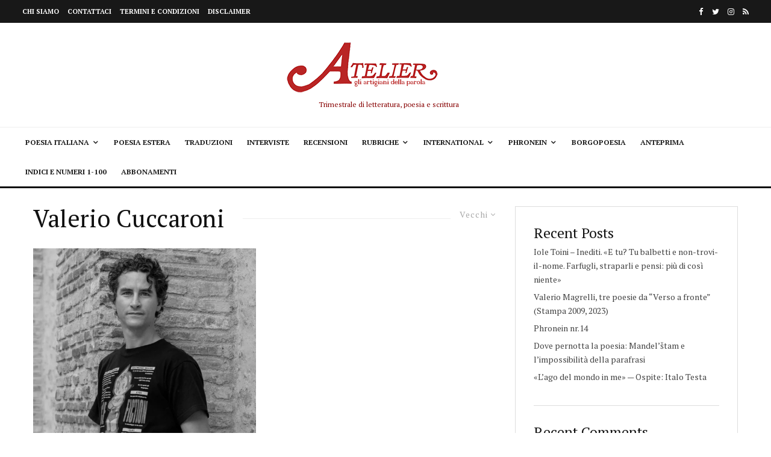

--- FILE ---
content_type: text/html; charset=UTF-8
request_url: https://atelierpoesia.it/tag/valerio-cuccaroni/?filtered=oldest
body_size: 25231
content:
<!DOCTYPE html>
<html lang="it-IT">
<head>
	<meta charset="UTF-8">
			<meta name="viewport" content="width=device-width, initial-scale=1">
		<link rel="profile" href="http://gmpg.org/xfn/11">
		<meta name="theme-color" content="#f7d40e">
	<meta name='robots' content='index, follow, max-image-preview:large, max-snippet:-1, max-video-preview:-1' />

	<!-- This site is optimized with the Yoast SEO Premium plugin v22.1 (Yoast SEO v26.7) - https://yoast.com/wordpress/plugins/seo/ -->
	<title>Valerio Cuccaroni Archivi - Atelierpoesia.it</title>
	<link rel="canonical" href="https://atelierpoesia.it/tag/valerio-cuccaroni/" />
	<meta property="og:locale" content="it_IT" />
	<meta property="og:type" content="article" />
	<meta property="og:title" content="Valerio Cuccaroni Archivi" />
	<meta property="og:url" content="https://atelierpoesia.it/tag/valerio-cuccaroni/" />
	<meta property="og:site_name" content="Atelierpoesia.it" />
	<meta name="twitter:card" content="summary_large_image" />
	<script type="application/ld+json" class="yoast-schema-graph">{"@context":"https://schema.org","@graph":[{"@type":"CollectionPage","@id":"https://atelierpoesia.it/tag/valerio-cuccaroni/","url":"https://atelierpoesia.it/tag/valerio-cuccaroni/","name":"Valerio Cuccaroni Archivi - Atelierpoesia.it","isPartOf":{"@id":"https://atelierpoesia.it/#website"},"primaryImageOfPage":{"@id":"https://atelierpoesia.it/tag/valerio-cuccaroni/#primaryimage"},"image":{"@id":"https://atelierpoesia.it/tag/valerio-cuccaroni/#primaryimage"},"thumbnailUrl":"https://atelierpoesia.it/wp-content/uploads/2022/09/Dino-ignani.webp","breadcrumb":{"@id":"https://atelierpoesia.it/tag/valerio-cuccaroni/#breadcrumb"},"inLanguage":"it-IT"},{"@type":"ImageObject","inLanguage":"it-IT","@id":"https://atelierpoesia.it/tag/valerio-cuccaroni/#primaryimage","url":"https://atelierpoesia.it/wp-content/uploads/2022/09/Dino-ignani.webp","contentUrl":"https://atelierpoesia.it/wp-content/uploads/2022/09/Dino-ignani.webp","width":1246,"height":1047},{"@type":"BreadcrumbList","@id":"https://atelierpoesia.it/tag/valerio-cuccaroni/#breadcrumb","itemListElement":[{"@type":"ListItem","position":1,"name":"Home","item":"https://atelierpoesia.it/"},{"@type":"ListItem","position":2,"name":"Valerio Cuccaroni"}]},{"@type":"WebSite","@id":"https://atelierpoesia.it/#website","url":"https://atelierpoesia.it/","name":"Atelierpoesia.it","description":"","publisher":{"@id":"https://atelierpoesia.it/#organization"},"potentialAction":[{"@type":"SearchAction","target":{"@type":"EntryPoint","urlTemplate":"https://atelierpoesia.it/?s={search_term_string}"},"query-input":{"@type":"PropertyValueSpecification","valueRequired":true,"valueName":"search_term_string"}}],"inLanguage":"it-IT"},{"@type":"Organization","@id":"https://atelierpoesia.it/#organization","name":"ATELIER POESIA","url":"https://atelierpoesia.it/","logo":{"@type":"ImageObject","inLanguage":"it-IT","@id":"https://atelierpoesia.it/#/schema/logo/image/","url":"https://atelierpoesia.it/wp-content/uploads/2021/07/AtelierLogo.jpg","contentUrl":"https://atelierpoesia.it/wp-content/uploads/2021/07/AtelierLogo.jpg","width":339,"height":149,"caption":"ATELIER POESIA"},"image":{"@id":"https://atelierpoesia.it/#/schema/logo/image/"}}]}</script>
	<!-- / Yoast SEO Premium plugin. -->


<link rel='dns-prefetch' href='//www.google-analytics.com' />
<link rel='dns-prefetch' href='//www.googletagmanager.com' />
<link rel='dns-prefetch' href='//fonts.googleapis.com' />
<link href='https://fonts.gstatic.com' crossorigin rel='preconnect' />
<link rel="alternate" type="application/rss+xml" title="Atelierpoesia.it &raquo; Feed" href="https://atelierpoesia.it/feed/" />
<link rel="alternate" type="application/rss+xml" title="Atelierpoesia.it &raquo; Feed dei commenti" href="https://atelierpoesia.it/comments/feed/" />
<link rel="alternate" type="application/rss+xml" title="Atelierpoesia.it &raquo; Valerio Cuccaroni Feed del tag" href="https://atelierpoesia.it/tag/valerio-cuccaroni/feed/" />
<style id='wp-img-auto-sizes-contain-inline-css' type='text/css'>
img:is([sizes=auto i],[sizes^="auto," i]){contain-intrinsic-size:3000px 1500px}
/*# sourceURL=wp-img-auto-sizes-contain-inline-css */
</style>
<style id='wp-emoji-styles-inline-css' type='text/css'>

	img.wp-smiley, img.emoji {
		display: inline !important;
		border: none !important;
		box-shadow: none !important;
		height: 1em !important;
		width: 1em !important;
		margin: 0 0.07em !important;
		vertical-align: -0.1em !important;
		background: none !important;
		padding: 0 !important;
	}
/*# sourceURL=wp-emoji-styles-inline-css */
</style>
<link rel='stylesheet' id='wp-block-library-css' href='https://atelierpoesia.it/wp-includes/css/dist/block-library/style.min.css?ver=6.9' type='text/css' media='all' />
<style id='wp-block-heading-inline-css' type='text/css'>
h1:where(.wp-block-heading).has-background,h2:where(.wp-block-heading).has-background,h3:where(.wp-block-heading).has-background,h4:where(.wp-block-heading).has-background,h5:where(.wp-block-heading).has-background,h6:where(.wp-block-heading).has-background{padding:1.25em 2.375em}h1.has-text-align-left[style*=writing-mode]:where([style*=vertical-lr]),h1.has-text-align-right[style*=writing-mode]:where([style*=vertical-rl]),h2.has-text-align-left[style*=writing-mode]:where([style*=vertical-lr]),h2.has-text-align-right[style*=writing-mode]:where([style*=vertical-rl]),h3.has-text-align-left[style*=writing-mode]:where([style*=vertical-lr]),h3.has-text-align-right[style*=writing-mode]:where([style*=vertical-rl]),h4.has-text-align-left[style*=writing-mode]:where([style*=vertical-lr]),h4.has-text-align-right[style*=writing-mode]:where([style*=vertical-rl]),h5.has-text-align-left[style*=writing-mode]:where([style*=vertical-lr]),h5.has-text-align-right[style*=writing-mode]:where([style*=vertical-rl]),h6.has-text-align-left[style*=writing-mode]:where([style*=vertical-lr]),h6.has-text-align-right[style*=writing-mode]:where([style*=vertical-rl]){rotate:180deg}
/*# sourceURL=https://atelierpoesia.it/wp-includes/blocks/heading/style.min.css */
</style>
<style id='wp-block-latest-comments-inline-css' type='text/css'>
ol.wp-block-latest-comments{box-sizing:border-box;margin-left:0}:where(.wp-block-latest-comments:not([style*=line-height] .wp-block-latest-comments__comment)){line-height:1.1}:where(.wp-block-latest-comments:not([style*=line-height] .wp-block-latest-comments__comment-excerpt p)){line-height:1.8}.has-dates :where(.wp-block-latest-comments:not([style*=line-height])),.has-excerpts :where(.wp-block-latest-comments:not([style*=line-height])){line-height:1.5}.wp-block-latest-comments .wp-block-latest-comments{padding-left:0}.wp-block-latest-comments__comment{list-style:none;margin-bottom:1em}.has-avatars .wp-block-latest-comments__comment{list-style:none;min-height:2.25em}.has-avatars .wp-block-latest-comments__comment .wp-block-latest-comments__comment-excerpt,.has-avatars .wp-block-latest-comments__comment .wp-block-latest-comments__comment-meta{margin-left:3.25em}.wp-block-latest-comments__comment-excerpt p{font-size:.875em;margin:.36em 0 1.4em}.wp-block-latest-comments__comment-date{display:block;font-size:.75em}.wp-block-latest-comments .avatar,.wp-block-latest-comments__comment-avatar{border-radius:1.5em;display:block;float:left;height:2.5em;margin-right:.75em;width:2.5em}.wp-block-latest-comments[class*=-font-size] a,.wp-block-latest-comments[style*=font-size] a{font-size:inherit}
/*# sourceURL=https://atelierpoesia.it/wp-includes/blocks/latest-comments/style.min.css */
</style>
<style id='wp-block-latest-posts-inline-css' type='text/css'>
.wp-block-latest-posts{box-sizing:border-box}.wp-block-latest-posts.alignleft{margin-right:2em}.wp-block-latest-posts.alignright{margin-left:2em}.wp-block-latest-posts.wp-block-latest-posts__list{list-style:none}.wp-block-latest-posts.wp-block-latest-posts__list li{clear:both;overflow-wrap:break-word}.wp-block-latest-posts.is-grid{display:flex;flex-wrap:wrap}.wp-block-latest-posts.is-grid li{margin:0 1.25em 1.25em 0;width:100%}@media (min-width:600px){.wp-block-latest-posts.columns-2 li{width:calc(50% - .625em)}.wp-block-latest-posts.columns-2 li:nth-child(2n){margin-right:0}.wp-block-latest-posts.columns-3 li{width:calc(33.33333% - .83333em)}.wp-block-latest-posts.columns-3 li:nth-child(3n){margin-right:0}.wp-block-latest-posts.columns-4 li{width:calc(25% - .9375em)}.wp-block-latest-posts.columns-4 li:nth-child(4n){margin-right:0}.wp-block-latest-posts.columns-5 li{width:calc(20% - 1em)}.wp-block-latest-posts.columns-5 li:nth-child(5n){margin-right:0}.wp-block-latest-posts.columns-6 li{width:calc(16.66667% - 1.04167em)}.wp-block-latest-posts.columns-6 li:nth-child(6n){margin-right:0}}:root :where(.wp-block-latest-posts.is-grid){padding:0}:root :where(.wp-block-latest-posts.wp-block-latest-posts__list){padding-left:0}.wp-block-latest-posts__post-author,.wp-block-latest-posts__post-date{display:block;font-size:.8125em}.wp-block-latest-posts__post-excerpt,.wp-block-latest-posts__post-full-content{margin-bottom:1em;margin-top:.5em}.wp-block-latest-posts__featured-image a{display:inline-block}.wp-block-latest-posts__featured-image img{height:auto;max-width:100%;width:auto}.wp-block-latest-posts__featured-image.alignleft{float:left;margin-right:1em}.wp-block-latest-posts__featured-image.alignright{float:right;margin-left:1em}.wp-block-latest-posts__featured-image.aligncenter{margin-bottom:1em;text-align:center}
/*# sourceURL=https://atelierpoesia.it/wp-includes/blocks/latest-posts/style.min.css */
</style>
<style id='wp-block-group-inline-css' type='text/css'>
.wp-block-group{box-sizing:border-box}:where(.wp-block-group.wp-block-group-is-layout-constrained){position:relative}
/*# sourceURL=https://atelierpoesia.it/wp-includes/blocks/group/style.min.css */
</style>
<style id='global-styles-inline-css' type='text/css'>
:root{--wp--preset--aspect-ratio--square: 1;--wp--preset--aspect-ratio--4-3: 4/3;--wp--preset--aspect-ratio--3-4: 3/4;--wp--preset--aspect-ratio--3-2: 3/2;--wp--preset--aspect-ratio--2-3: 2/3;--wp--preset--aspect-ratio--16-9: 16/9;--wp--preset--aspect-ratio--9-16: 9/16;--wp--preset--color--black: #000000;--wp--preset--color--cyan-bluish-gray: #abb8c3;--wp--preset--color--white: #ffffff;--wp--preset--color--pale-pink: #f78da7;--wp--preset--color--vivid-red: #cf2e2e;--wp--preset--color--luminous-vivid-orange: #ff6900;--wp--preset--color--luminous-vivid-amber: #fcb900;--wp--preset--color--light-green-cyan: #7bdcb5;--wp--preset--color--vivid-green-cyan: #00d084;--wp--preset--color--pale-cyan-blue: #8ed1fc;--wp--preset--color--vivid-cyan-blue: #0693e3;--wp--preset--color--vivid-purple: #9b51e0;--wp--preset--gradient--vivid-cyan-blue-to-vivid-purple: linear-gradient(135deg,rgb(6,147,227) 0%,rgb(155,81,224) 100%);--wp--preset--gradient--light-green-cyan-to-vivid-green-cyan: linear-gradient(135deg,rgb(122,220,180) 0%,rgb(0,208,130) 100%);--wp--preset--gradient--luminous-vivid-amber-to-luminous-vivid-orange: linear-gradient(135deg,rgb(252,185,0) 0%,rgb(255,105,0) 100%);--wp--preset--gradient--luminous-vivid-orange-to-vivid-red: linear-gradient(135deg,rgb(255,105,0) 0%,rgb(207,46,46) 100%);--wp--preset--gradient--very-light-gray-to-cyan-bluish-gray: linear-gradient(135deg,rgb(238,238,238) 0%,rgb(169,184,195) 100%);--wp--preset--gradient--cool-to-warm-spectrum: linear-gradient(135deg,rgb(74,234,220) 0%,rgb(151,120,209) 20%,rgb(207,42,186) 40%,rgb(238,44,130) 60%,rgb(251,105,98) 80%,rgb(254,248,76) 100%);--wp--preset--gradient--blush-light-purple: linear-gradient(135deg,rgb(255,206,236) 0%,rgb(152,150,240) 100%);--wp--preset--gradient--blush-bordeaux: linear-gradient(135deg,rgb(254,205,165) 0%,rgb(254,45,45) 50%,rgb(107,0,62) 100%);--wp--preset--gradient--luminous-dusk: linear-gradient(135deg,rgb(255,203,112) 0%,rgb(199,81,192) 50%,rgb(65,88,208) 100%);--wp--preset--gradient--pale-ocean: linear-gradient(135deg,rgb(255,245,203) 0%,rgb(182,227,212) 50%,rgb(51,167,181) 100%);--wp--preset--gradient--electric-grass: linear-gradient(135deg,rgb(202,248,128) 0%,rgb(113,206,126) 100%);--wp--preset--gradient--midnight: linear-gradient(135deg,rgb(2,3,129) 0%,rgb(40,116,252) 100%);--wp--preset--font-size--small: 13px;--wp--preset--font-size--medium: 20px;--wp--preset--font-size--large: 36px;--wp--preset--font-size--x-large: 42px;--wp--preset--spacing--20: 0.44rem;--wp--preset--spacing--30: 0.67rem;--wp--preset--spacing--40: 1rem;--wp--preset--spacing--50: 1.5rem;--wp--preset--spacing--60: 2.25rem;--wp--preset--spacing--70: 3.38rem;--wp--preset--spacing--80: 5.06rem;--wp--preset--shadow--natural: 6px 6px 9px rgba(0, 0, 0, 0.2);--wp--preset--shadow--deep: 12px 12px 50px rgba(0, 0, 0, 0.4);--wp--preset--shadow--sharp: 6px 6px 0px rgba(0, 0, 0, 0.2);--wp--preset--shadow--outlined: 6px 6px 0px -3px rgb(255, 255, 255), 6px 6px rgb(0, 0, 0);--wp--preset--shadow--crisp: 6px 6px 0px rgb(0, 0, 0);}:where(.is-layout-flex){gap: 0.5em;}:where(.is-layout-grid){gap: 0.5em;}body .is-layout-flex{display: flex;}.is-layout-flex{flex-wrap: wrap;align-items: center;}.is-layout-flex > :is(*, div){margin: 0;}body .is-layout-grid{display: grid;}.is-layout-grid > :is(*, div){margin: 0;}:where(.wp-block-columns.is-layout-flex){gap: 2em;}:where(.wp-block-columns.is-layout-grid){gap: 2em;}:where(.wp-block-post-template.is-layout-flex){gap: 1.25em;}:where(.wp-block-post-template.is-layout-grid){gap: 1.25em;}.has-black-color{color: var(--wp--preset--color--black) !important;}.has-cyan-bluish-gray-color{color: var(--wp--preset--color--cyan-bluish-gray) !important;}.has-white-color{color: var(--wp--preset--color--white) !important;}.has-pale-pink-color{color: var(--wp--preset--color--pale-pink) !important;}.has-vivid-red-color{color: var(--wp--preset--color--vivid-red) !important;}.has-luminous-vivid-orange-color{color: var(--wp--preset--color--luminous-vivid-orange) !important;}.has-luminous-vivid-amber-color{color: var(--wp--preset--color--luminous-vivid-amber) !important;}.has-light-green-cyan-color{color: var(--wp--preset--color--light-green-cyan) !important;}.has-vivid-green-cyan-color{color: var(--wp--preset--color--vivid-green-cyan) !important;}.has-pale-cyan-blue-color{color: var(--wp--preset--color--pale-cyan-blue) !important;}.has-vivid-cyan-blue-color{color: var(--wp--preset--color--vivid-cyan-blue) !important;}.has-vivid-purple-color{color: var(--wp--preset--color--vivid-purple) !important;}.has-black-background-color{background-color: var(--wp--preset--color--black) !important;}.has-cyan-bluish-gray-background-color{background-color: var(--wp--preset--color--cyan-bluish-gray) !important;}.has-white-background-color{background-color: var(--wp--preset--color--white) !important;}.has-pale-pink-background-color{background-color: var(--wp--preset--color--pale-pink) !important;}.has-vivid-red-background-color{background-color: var(--wp--preset--color--vivid-red) !important;}.has-luminous-vivid-orange-background-color{background-color: var(--wp--preset--color--luminous-vivid-orange) !important;}.has-luminous-vivid-amber-background-color{background-color: var(--wp--preset--color--luminous-vivid-amber) !important;}.has-light-green-cyan-background-color{background-color: var(--wp--preset--color--light-green-cyan) !important;}.has-vivid-green-cyan-background-color{background-color: var(--wp--preset--color--vivid-green-cyan) !important;}.has-pale-cyan-blue-background-color{background-color: var(--wp--preset--color--pale-cyan-blue) !important;}.has-vivid-cyan-blue-background-color{background-color: var(--wp--preset--color--vivid-cyan-blue) !important;}.has-vivid-purple-background-color{background-color: var(--wp--preset--color--vivid-purple) !important;}.has-black-border-color{border-color: var(--wp--preset--color--black) !important;}.has-cyan-bluish-gray-border-color{border-color: var(--wp--preset--color--cyan-bluish-gray) !important;}.has-white-border-color{border-color: var(--wp--preset--color--white) !important;}.has-pale-pink-border-color{border-color: var(--wp--preset--color--pale-pink) !important;}.has-vivid-red-border-color{border-color: var(--wp--preset--color--vivid-red) !important;}.has-luminous-vivid-orange-border-color{border-color: var(--wp--preset--color--luminous-vivid-orange) !important;}.has-luminous-vivid-amber-border-color{border-color: var(--wp--preset--color--luminous-vivid-amber) !important;}.has-light-green-cyan-border-color{border-color: var(--wp--preset--color--light-green-cyan) !important;}.has-vivid-green-cyan-border-color{border-color: var(--wp--preset--color--vivid-green-cyan) !important;}.has-pale-cyan-blue-border-color{border-color: var(--wp--preset--color--pale-cyan-blue) !important;}.has-vivid-cyan-blue-border-color{border-color: var(--wp--preset--color--vivid-cyan-blue) !important;}.has-vivid-purple-border-color{border-color: var(--wp--preset--color--vivid-purple) !important;}.has-vivid-cyan-blue-to-vivid-purple-gradient-background{background: var(--wp--preset--gradient--vivid-cyan-blue-to-vivid-purple) !important;}.has-light-green-cyan-to-vivid-green-cyan-gradient-background{background: var(--wp--preset--gradient--light-green-cyan-to-vivid-green-cyan) !important;}.has-luminous-vivid-amber-to-luminous-vivid-orange-gradient-background{background: var(--wp--preset--gradient--luminous-vivid-amber-to-luminous-vivid-orange) !important;}.has-luminous-vivid-orange-to-vivid-red-gradient-background{background: var(--wp--preset--gradient--luminous-vivid-orange-to-vivid-red) !important;}.has-very-light-gray-to-cyan-bluish-gray-gradient-background{background: var(--wp--preset--gradient--very-light-gray-to-cyan-bluish-gray) !important;}.has-cool-to-warm-spectrum-gradient-background{background: var(--wp--preset--gradient--cool-to-warm-spectrum) !important;}.has-blush-light-purple-gradient-background{background: var(--wp--preset--gradient--blush-light-purple) !important;}.has-blush-bordeaux-gradient-background{background: var(--wp--preset--gradient--blush-bordeaux) !important;}.has-luminous-dusk-gradient-background{background: var(--wp--preset--gradient--luminous-dusk) !important;}.has-pale-ocean-gradient-background{background: var(--wp--preset--gradient--pale-ocean) !important;}.has-electric-grass-gradient-background{background: var(--wp--preset--gradient--electric-grass) !important;}.has-midnight-gradient-background{background: var(--wp--preset--gradient--midnight) !important;}.has-small-font-size{font-size: var(--wp--preset--font-size--small) !important;}.has-medium-font-size{font-size: var(--wp--preset--font-size--medium) !important;}.has-large-font-size{font-size: var(--wp--preset--font-size--large) !important;}.has-x-large-font-size{font-size: var(--wp--preset--font-size--x-large) !important;}
/*# sourceURL=global-styles-inline-css */
</style>

<style id='classic-theme-styles-inline-css' type='text/css'>
/*! This file is auto-generated */
.wp-block-button__link{color:#fff;background-color:#32373c;border-radius:9999px;box-shadow:none;text-decoration:none;padding:calc(.667em + 2px) calc(1.333em + 2px);font-size:1.125em}.wp-block-file__button{background:#32373c;color:#fff;text-decoration:none}
/*# sourceURL=/wp-includes/css/classic-themes.min.css */
</style>
<link rel='stylesheet' id='wpdm-fonticon-css' href='https://atelierpoesia.it/wp-content/plugins/download-manager/assets/wpdm-iconfont/css/wpdm-icons.css?ver=6.9' type='text/css' media='all' />
<link rel='stylesheet' id='wpdm-front-css' href='https://atelierpoesia.it/wp-content/plugins/download-manager/assets/css/front.min.css?ver=3.3.46' type='text/css' media='all' />
<link rel='stylesheet' id='wpdm-front-dark-css' href='https://atelierpoesia.it/wp-content/plugins/download-manager/assets/css/front-dark.min.css?ver=3.3.46' type='text/css' media='all' />
<link rel='stylesheet' id='pdf-generator-for-wp-css' href='https://atelierpoesia.it/wp-content/plugins/pdf-generator-for-wp/public/src/scss/pdf-generator-for-wp-public.css?ver=1.5.8' type='text/css' media='all' />
<link rel='stylesheet' id='dashicons-css' href='https://atelierpoesia.it/wp-includes/css/dashicons.min.css?ver=6.9' type='text/css' media='all' />
<link rel='stylesheet' id='thickbox-css' href='https://atelierpoesia.it/wp-includes/js/thickbox/thickbox.css?ver=6.9' type='text/css' media='all' />
<link rel='stylesheet' id='pdf-generator-for-wpcommon-css' href='https://atelierpoesia.it/wp-content/plugins/pdf-generator-for-wp/common/src/scss/pdf-generator-for-wp-common.css?ver=1.5.8' type='text/css' media='all' />
<link rel='stylesheet' id='pdfp-public-css' href='https://atelierpoesia.it/wp-content/plugins/pdf-poster/build/public.css?ver=1769128532' type='text/css' media='all' />
<link rel='stylesheet' id='widgetopts-styles-css' href='https://atelierpoesia.it/wp-content/plugins/widget-options/assets/css/widget-options.css?ver=4.1.3' type='text/css' media='all' />
<link rel='stylesheet' id='yop-public-css' href='https://atelierpoesia.it/wp-content/plugins/yop-poll/public/assets/css/yop-poll-public-6.5.39.css?ver=6.9' type='text/css' media='all' />
<link rel='stylesheet' id='zeen-style-css' href='https://atelierpoesia.it/wp-content/themes/zeen/assets/css/style.min.css?ver=1710006503' type='text/css' media='all' />
<style id='zeen-style-inline-css' type='text/css'>
.content-bg, .block-skin-5:not(.skin-inner), .block-skin-5.skin-inner > .tipi-row-inner-style, .article-layout-skin-1.title-cut-bl .hero-wrap .meta:before, .article-layout-skin-1.title-cut-bc .hero-wrap .meta:before, .article-layout-skin-1.title-cut-bl .hero-wrap .share-it:before, .article-layout-skin-1.title-cut-bc .hero-wrap .share-it:before, .standard-archive .page-header, .skin-dark .flickity-viewport, .zeen__var__options label { background: #ffffff;}a.zeen-pin-it{position: absolute}.background.mask {background-color: transparent}.side-author__wrap .mask a {display:inline-block;height:70px}.timed-pup,.modal-wrap {position:fixed;visibility:hidden}.to-top__fixed .to-top a{background-color:#000000; color: #fff}#block-wrap-191 .tipi-row-inner-style{ ;}.site-inner { background-color: #fff; }.splitter svg g { fill: #fff; }.inline-post .block article .title { font-size: 20px;}.fontfam-1 { font-family: 'PT Serif',serif!important;}input,input[type="number"],.body-f1, .quotes-f1 blockquote, .quotes-f1 q, .by-f1 .byline, .sub-f1 .subtitle, .wh-f1 .widget-title, .headings-f1 h1, .headings-f1 h2, .headings-f1 h3, .headings-f1 h4, .headings-f1 h5, .headings-f1 h6, .font-1, div.jvectormap-tip {font-family:'PT Serif',serif;font-weight: 400;font-style: normal;}.fontfam-2 { font-family:'PT Serif',serif!important; }input[type=submit], button, .tipi-button,.button,.wpcf7-submit,.button__back__home,.body-f2, .quotes-f2 blockquote, .quotes-f2 q, .by-f2 .byline, .sub-f2 .subtitle, .wh-f2 .widget-title, .headings-f2 h1, .headings-f2 h2, .headings-f2 h3, .headings-f2 h4, .headings-f2 h5, .headings-f2 h6, .font-2 {font-family:'PT Serif',serif;font-weight: 400;font-style: normal;}.fontfam-3 { font-family:'PT Serif',serif!important;}.body-f3, .quotes-f3 blockquote, .quotes-f3 q, .by-f3 .byline, .sub-f3 .subtitle, .wh-f3 .widget-title, .headings-f3 h1, .headings-f3 h2, .headings-f3 h3, .headings-f3 h4, .headings-f3 h5, .headings-f3 h6, .font-3 {font-family:'PT Serif',serif;font-style: normal;font-weight: 400;}.tipi-row, .tipi-builder-on .contents-wrap > p { max-width: 1230px ; }.slider-columns--3 article { width: 360px }.slider-columns--2 article { width: 555px }.slider-columns--4 article { width: 262.5px }.single .site-content .tipi-row { max-width: 1230px ; }.single-product .site-content .tipi-row { max-width: 1230px ; }.date--secondary { color: #f8d92f; }.date--main { color: #f8d92f; }.global-accent-border { border-color: #f7d40e; }.trending-accent-border { border-color: #f7d40e; }.trending-accent-bg { border-color: #f7d40e; }.wpcf7-submit, .tipi-button.block-loader { background: #18181e; }.wpcf7-submit:hover, .tipi-button.block-loader:hover { background: #111; }.tipi-button.block-loader { color: #fff!important; }.wpcf7-submit { background: #18181e; }.wpcf7-submit:hover { background: #111; }.global-accent-bg, .icon-base-2:hover .icon-bg, #progress { background-color: #f7d40e; }.global-accent-text, .mm-submenu-2 .mm-51 .menu-wrap > .sub-menu > li > a { color: #f7d40e; }body { color:#444;}.excerpt { color:#444;}.mode--alt--b .excerpt, .block-skin-2 .excerpt, .block-skin-2 .preview-classic .custom-button__fill-2 { color:#888!important;}.read-more-wrap { color:#767676;}.logo-fallback a { color:#000!important;}.site-mob-header .logo-fallback a { color:#000!important;}blockquote:not(.comment-excerpt) { color:#111;}.mode--alt--b blockquote:not(.comment-excerpt), .mode--alt--b .block-skin-0.block-wrap-quote .block-wrap-quote blockquote:not(.comment-excerpt), .mode--alt--b .block-skin-0.block-wrap-quote .block-wrap-quote blockquote:not(.comment-excerpt) span { color:#fff!important;}.byline, .byline a { color:#888;}.mode--alt--b .block-wrap-classic .byline, .mode--alt--b .block-wrap-classic .byline a, .mode--alt--b .block-wrap-thumbnail .byline, .mode--alt--b .block-wrap-thumbnail .byline a, .block-skin-2 .byline a, .block-skin-2 .byline { color:#888;}.preview-classic .meta .title, .preview-thumbnail .meta .title,.preview-56 .meta .title{ color:#111;}h1, h2, h3, h4, h5, h6, .block-title { color:#111;}.sidebar-widget  .widget-title { color:#111!important;}.link-color-wrap a, .woocommerce-Tabs-panel--description a { color: #0061fc; }.mode--alt--b .link-color-wrap a, .mode--alt--b .woocommerce-Tabs-panel--description a { color: #888; }.copyright, .site-footer .bg-area-inner .copyright a { color: #8e8e8e; }.link-color-wrap a:hover { color: #000; }.mode--alt--b .link-color-wrap a:hover { color: #555; }body{line-height:1.66}input[type=submit], button, .tipi-button,.button,.wpcf7-submit,.button__back__home{letter-spacing:0.03em}.sub-menu a:not(.tipi-button){letter-spacing:0.1em}.widget-title{letter-spacing:0.15em}html, body{font-size:15px}.byline{font-size:12px}input[type=submit], button, .tipi-button,.button,.wpcf7-submit,.button__back__home{font-size:11px}.excerpt{font-size:15px}.logo-fallback, .secondary-wrap .logo-fallback a{font-size:22px}.logo span{font-size:12px}.breadcrumbs{font-size:10px}.hero-meta.tipi-s-typo .title{font-size:20px}.hero-meta.tipi-s-typo .subtitle{font-size:15px}.hero-meta.tipi-m-typo .title{font-size:20px}.hero-meta.tipi-m-typo .subtitle{font-size:15px}.hero-meta.tipi-xl-typo .title{font-size:20px}.hero-meta.tipi-xl-typo .subtitle{font-size:15px}.block-html-content h1, .single-content .entry-content h1{font-size:20px}.block-html-content h2, .single-content .entry-content h2{font-size:20px}.block-html-content h3, .single-content .entry-content h3{font-size:20px}.block-html-content h4, .single-content .entry-content h4{font-size:20px}.block-html-content h5, .single-content .entry-content h5{font-size:18px}.footer-block-links{font-size:8px}blockquote, q{font-size:20px}.site-footer .copyright{font-size:12px}.footer-navigation{font-size:12px}.site-footer .menu-icons{font-size:12px}.block-title, .page-title{font-size:24px}.block-subtitle{font-size:18px}.block-col-self .preview-2 .title{font-size:22px}.block-wrap-classic .tipi-m-typo .title-wrap .title{font-size:22px}.tipi-s-typo .title, .ppl-s-3 .tipi-s-typo .title, .zeen-col--wide .ppl-s-3 .tipi-s-typo .title, .preview-1 .title, .preview-21:not(.tipi-xs-typo) .title{font-size:22px}.tipi-xs-typo .title, .tipi-basket-wrap .basket-item .title{font-size:15px}.meta .read-more-wrap{font-size:11px}.widget-title{font-size:12px}.split-1:not(.preview-thumbnail) .mask{-webkit-flex: 0 0 calc( 34% - 15px);
					-ms-flex: 0 0 calc( 34% - 15px);
					flex: 0 0 calc( 34% - 15px);
					width: calc( 34% - 15px);}.preview-thumbnail .mask{-webkit-flex: 0 0 65px;
					-ms-flex: 0 0 65px;
					flex: 0 0 65px;
					width: 65px;}.footer-lower-area{padding-top:40px}.footer-lower-area{padding-bottom:40px}.footer-upper-area{padding-bottom:40px}.footer-upper-area{padding-top:40px}.footer-widget-wrap{padding-bottom:40px}.footer-widget-wrap{padding-top:40px}.tipi-button-cta-header{font-size:12px}.tipi-button.block-loader, .wpcf7-submit, .mc4wp-form-fields button { font-weight: 700;}.main-navigation .horizontal-menu, .main-navigation .menu-item, .main-navigation .menu-icon .menu-icon--text,  .main-navigation .tipi-i-search span { font-weight: 700;}.secondary-wrap .menu-secondary li, .secondary-wrap .menu-item, .secondary-wrap .menu-icon .menu-icon--text {font-weight: 700;}.footer-lower-area, .footer-lower-area .menu-item, .footer-lower-area .menu-icon span {font-weight: 700;}.widget-title {font-weight: 700!important;}input[type=submit], button, .tipi-button,.button,.wpcf7-submit,.button__back__home{ text-transform: uppercase; }.entry-title{ text-transform: none; }.logo-fallback{ text-transform: none; }.block-wrap-slider .title-wrap .title{ text-transform: none; }.block-wrap-grid .title-wrap .title, .tile-design-4 .meta .title-wrap .title{ text-transform: none; }.block-wrap-classic .title-wrap .title{ text-transform: none; }.block-title{ text-transform: none; }.meta .excerpt .read-more{ text-transform: uppercase; }.preview-grid .read-more{ text-transform: uppercase; }.block-subtitle{ text-transform: none; }.byline{ text-transform: none; }.widget-title{ text-transform: none; }.main-navigation .menu-item, .main-navigation .menu-icon .menu-icon--text{ text-transform: uppercase; }.secondary-navigation, .secondary-wrap .menu-icon .menu-icon--text{ text-transform: uppercase; }.footer-lower-area .menu-item, .footer-lower-area .menu-icon span{ text-transform: uppercase; }.sub-menu a:not(.tipi-button){ text-transform: none; }.site-mob-header .menu-item, .site-mob-header .menu-icon span{ text-transform: uppercase; }.single-content .entry-content h1, .single-content .entry-content h2, .single-content .entry-content h3, .single-content .entry-content h4, .single-content .entry-content h5, .single-content .entry-content h6, .meta__full h1, .meta__full h2, .meta__full h3, .meta__full h4, .meta__full h5, .bbp__thread__title{ text-transform: none; }.mm-submenu-2 .mm-11 .menu-wrap > *, .mm-submenu-2 .mm-31 .menu-wrap > *, .mm-submenu-2 .mm-21 .menu-wrap > *, .mm-submenu-2 .mm-51 .menu-wrap > *  { border-top: 3px solid transparent; }.separation-border { margin-bottom: 30px; }.load-more-wrap-1 { padding-top: 30px; }.block-wrap-classic .inf-spacer + .block:not(.block-62) { margin-top: 30px; }.block-title-wrap-style .block-title:after, .block-title-wrap-style .block-title:before { border-top: 1px #eee solid;}.separation-border-v { background: #eee;}.separation-border-v { height: calc( 100% -  30px - 1px); }@media only screen and (max-width: 480px) {.separation-border { margin-bottom: 30px;}}.sidebar-wrap .sidebar { padding-right: 30px; padding-left: 30px; padding-top:0px; padding-bottom:0px; }.sidebar-left .sidebar-wrap .sidebar { padding-right: 30px; padding-left: 30px; }@media only screen and (min-width: 481px) {}@media only screen and (max-width: 859px) {.mobile__design--side .mask {
		width: calc( 34% - 15px);
	}}@media only screen and (min-width: 860px) {input[type=submit], button, .tipi-button,.button,.wpcf7-submit,.button__back__home{letter-spacing:0.09em}.hero-meta.tipi-s-typo .title{font-size:30px}.hero-meta.tipi-s-typo .subtitle{font-size:18px}.hero-meta.tipi-m-typo .title{font-size:30px}.hero-meta.tipi-m-typo .subtitle{font-size:18px}.hero-meta.tipi-xl-typo .title{font-size:30px}.hero-meta.tipi-xl-typo .subtitle{font-size:18px}.block-html-content h1, .single-content .entry-content h1{font-size:30px}.block-html-content h2, .single-content .entry-content h2{font-size:30px}.block-html-content h3, .single-content .entry-content h3{font-size:24px}.block-html-content h4, .single-content .entry-content h4{font-size:24px}blockquote, q{font-size:25px}.main-navigation, .main-navigation .menu-icon--text{font-size:12px}.sub-menu a:not(.tipi-button){font-size:12px}.main-navigation .menu-icon, .main-navigation .trending-icon-solo{font-size:12px}.secondary-wrap-v .standard-drop>a,.secondary-wrap, .secondary-wrap a, .secondary-wrap .menu-icon--text{font-size:11px}.secondary-wrap .menu-icon, .secondary-wrap .menu-icon a, .secondary-wrap .trending-icon-solo{font-size:13px}.layout-side-info .details{width:130px;float:left}.title-contrast .hero-wrap { height: calc( 100vh - 160px ); }.block-col-self .block-71 .tipi-s-typo .title { font-size: 18px; }.zeen-col--narrow .block-wrap-classic .tipi-m-typo .title-wrap .title { font-size: 18px; }.mode--alt--b .footer-widget-area:not(.footer-widget-area-1) + .footer-lower-area { border-top:1px #333333 solid ; }.footer-widget-wrap { border-right:1px #333333 solid ; }.footer-widget-wrap .widget_search form, .footer-widget-wrap select { border-color:#333333; }.footer-widget-wrap .zeen-widget { border-bottom:1px #333333 solid ; }.footer-widget-wrap .zeen-widget .preview-thumbnail { border-bottom-color: #333333;}.secondary-wrap .menu-padding, .secondary-wrap .ul-padding > li > a {
			padding-top: 10px;
			padding-bottom: 10px;
		}}@media only screen and (min-width: 1240px) {.hero-l .single-content {padding-top: 45px}.align-fs .contents-wrap .video-wrap, .align-fs-center .aligncenter.size-full, .align-fs-center .wp-caption.aligncenter .size-full, .align-fs-center .tiled-gallery, .align-fs .alignwide { width: 1170px; }.align-fs .contents-wrap .video-wrap { height: 658px; }.has-bg .align-fs .contents-wrap .video-wrap, .has-bg .align-fs .alignwide, .has-bg .align-fs-center .aligncenter.size-full, .has-bg .align-fs-center .wp-caption.aligncenter .size-full, .has-bg .align-fs-center .tiled-gallery { width: 1230px; }.has-bg .align-fs .contents-wrap .video-wrap { height: 691px; }html, body{font-size:14px}.logo-fallback, .secondary-wrap .logo-fallback a{font-size:30px}.hero-meta.tipi-s-typo .title{font-size:36px}.hero-meta.tipi-m-typo .title{font-size:44px}.hero-meta.tipi-xl-typo .title{font-size:50px}.block-html-content h1, .single-content .entry-content h1{font-size:44px}.block-html-content h2, .single-content .entry-content h2{font-size:40px}.block-html-content h3, .single-content .entry-content h3{font-size:30px}.block-html-content h4, .single-content .entry-content h4{font-size:20px}.block-title, .page-title{font-size:40px}.block-subtitle{font-size:20px}.block-col-self .preview-2 .title{font-size:36px}.block-wrap-classic .tipi-m-typo .title-wrap .title{font-size:30px}.tipi-s-typo .title, .ppl-s-3 .tipi-s-typo .title, .zeen-col--wide .ppl-s-3 .tipi-s-typo .title, .preview-1 .title, .preview-21:not(.tipi-xs-typo) .title{font-size:24px}.split-1:not(.preview-thumbnail) .mask{-webkit-flex: 0 0 calc( 50% - 15px);
					-ms-flex: 0 0 calc( 50% - 15px);
					flex: 0 0 calc( 50% - 15px);
					width: calc( 50% - 15px);}.footer-lower-area{padding-top:90px}.footer-lower-area{padding-bottom:90px}.footer-upper-area{padding-bottom:50px}.footer-upper-area{padding-top:50px}.footer-widget-wrap{padding-bottom:50px}.footer-widget-wrap{padding-top:50px}}.main-menu-bar-color-1 .current-menu-item > a, .main-menu-bar-color-1 .menu-main-menu > .dropper.active:not(.current-menu-item) > a { background-color: #111;}.site-header a { color: #111; }.site-skin-3.content-subscribe, .site-skin-3.content-subscribe .subtitle, .site-skin-3.content-subscribe input, .site-skin-3.content-subscribe h2 { color: #fff; } .site-skin-3.content-subscribe input[type="email"] { border-color: #fff; }.footer-widget-wrap .widget_search form { border-color:#333; }.sidebar-wrap .sidebar { border:1px #ddd solid ; }.content-area .zeen-widget { border: 0 #ddd solid ; border-width: 0 0 1px 0; }.content-area .zeen-widget { padding:30px 0px 30px; }.grid-image-1 .mask-overlay { background-color: #1a1d1e ; }.with-fi.preview-grid,.with-fi.preview-grid .byline,.with-fi.preview-grid .subtitle, .with-fi.preview-grid a { color: #fff; }.preview-grid .mask-overlay { opacity: 0.2 ; }@media (pointer: fine) {.preview-grid:hover .mask-overlay { opacity: 0.6 ; }}.slider-image-1 .mask-overlay { background-color: #1a1d1e ; }.with-fi.preview-slider-overlay,.with-fi.preview-slider-overlay .byline,.with-fi.preview-slider-overlay .subtitle, .with-fi.preview-slider-overlay a { color: #fff; }.preview-slider-overlay .mask-overlay { opacity: 0.2 ; }@media (pointer: fine) {.preview-slider-overlay:hover .mask-overlay { opacity: 0.6 ; }}.logo-main .logo-subtitle { color: #870000; }.site-footer .footer-widget-bg-area, .site-footer .footer-widget-bg-area .woo-product-rating span, .site-footer .footer-widget-bg-area .stack-design-3 .meta { background-color: #272727; }.site-footer .footer-widget-bg-area .background { background-image: none; opacity: 1; }.site-footer .footer-widget-bg-area .block-skin-0 .tipi-arrow { color:#dddede; border-color:#dddede; }.site-footer .footer-widget-bg-area .block-skin-0 .tipi-arrow i:after{ background:#dddede; }.site-footer .footer-widget-bg-area,.site-footer .footer-widget-bg-area .byline,.site-footer .footer-widget-bg-area a,.site-footer .footer-widget-bg-area .widget_search form *,.site-footer .footer-widget-bg-area h3,.site-footer .footer-widget-bg-area .widget-title { color:#dddede; }.site-footer .footer-widget-bg-area .tipi-spin.tipi-row-inner-style:before { border-color:#dddede; }.main-navigation, .main-navigation .menu-icon--text { color: #1e1e1e; }.main-navigation .horizontal-menu>li>a { padding-left: 12px; padding-right: 12px; }.main-navigation-border { border-bottom:3px #0a0a0a solid ; }.main-navigation-border .drop-search { border-top:3px #0a0a0a solid ; }#progress {bottom: 0;height: 3px; }.sticky-menu-2:not(.active) #progress  { bottom: -3px;  }.main-navigation-border { border-top: 1px #eee solid ; }.main-navigation .horizontal-menu .drop, .main-navigation .horizontal-menu > li > a, .date--main {
			padding-top: 15px;
			padding-bottom: 15px;
		}.site-mob-header .menu-icon { font-size: 13px; }.secondary-wrap-v .standard-drop>a,.secondary-wrap, .secondary-wrap a, .secondary-wrap .menu-icon--text { color: #fff; }.secondary-wrap .menu-secondary > li > a, .secondary-icons li > a { padding-left: 7px; padding-right: 7px; }.mc4wp-form-fields input[type=submit], .mc4wp-form-fields button, #subscribe-submit input[type=submit], .subscribe-wrap input[type=submit] {color: #fff;background-color: #121212;}.site-mob-header:not(.site-mob-header-11) .header-padding .logo-main-wrap, .site-mob-header:not(.site-mob-header-11) .header-padding .icons-wrap a, .site-mob-header-11 .header-padding {
		padding-top: 20px;
		padding-bottom: 20px;
	}.site-header .header-padding {
		padding-top:30px;
		padding-bottom:30px;
	}@media only screen and (min-width: 860px){.tipi-m-0 {display: none}}
/*# sourceURL=zeen-style-inline-css */
</style>
<link rel='stylesheet' id='zeen-fonts-css' href='https://fonts.googleapis.com/css?family=PT+Serif%3A400%2Citalic%7CPT+Serif%3A400%2C700&#038;subset=latin&#038;display=swap' type='text/css' media='all' />
<link rel='stylesheet' id='photoswipe-css' href='https://atelierpoesia.it/wp-content/themes/zeen/assets/css/photoswipe.min.css?ver=4.1.3' type='text/css' media='all' />
<link rel='stylesheet' id='dflip-style-css' href='https://atelierpoesia.it/wp-content/plugins/3d-flipbook-dflip-lite/assets/css/dflip.min.css?ver=2.4.20' type='text/css' media='all' />
<link rel='stylesheet' id='login-with-ajax-css' href='https://atelierpoesia.it/wp-content/plugins/login-with-ajax/templates/widget.css?ver=4.5.1' type='text/css' media='all' />
<script type="text/javascript" src="https://atelierpoesia.it/wp-includes/js/jquery/jquery.min.js?ver=3.7.1" id="jquery-core-js"></script>
<script type="text/javascript" src="https://atelierpoesia.it/wp-includes/js/jquery/jquery-migrate.min.js?ver=3.4.1" id="jquery-migrate-js"></script>
<script type="text/javascript" src="https://atelierpoesia.it/wp-content/plugins/download-manager/assets/js/wpdm.min.js?ver=6.9" id="wpdm-frontend-js-js"></script>
<script type="text/javascript" id="wpdm-frontjs-js-extra">
/* <![CDATA[ */
var wpdm_url = {"home":"https://atelierpoesia.it/","site":"https://atelierpoesia.it/","ajax":"https://atelierpoesia.it/wp-admin/admin-ajax.php"};
var wpdm_js = {"spinner":"\u003Ci class=\"wpdm-icon wpdm-sun wpdm-spin\"\u003E\u003C/i\u003E","client_id":"1a38e65f694e83f9237ce71cbcc9e3be"};
var wpdm_strings = {"pass_var":"Password verificata!","pass_var_q":"Fai clic sul seguente pulsante per avviare il download.","start_dl":"Avvia download"};
//# sourceURL=wpdm-frontjs-js-extra
/* ]]> */
</script>
<script type="text/javascript" src="https://atelierpoesia.it/wp-content/plugins/download-manager/assets/js/front.min.js?ver=3.3.46" id="wpdm-frontjs-js"></script>
<script type="text/javascript" id="pdf-generator-for-wppublic-js-js-extra">
/* <![CDATA[ */
var pgfw_public_param = {"ajaxurl":"https://atelierpoesia.it/wp-admin/admin-ajax.php"};
//# sourceURL=pdf-generator-for-wppublic-js-js-extra
/* ]]> */
</script>
<script type="text/javascript" src="https://atelierpoesia.it/wp-content/plugins/pdf-generator-for-wp/public/src/js/pdf-generator-for-wp-public.js?ver=1.5.8" id="pdf-generator-for-wppublic-js-js"></script>
<script type="text/javascript" id="pdf-generator-for-wpcommon-js-extra">
/* <![CDATA[ */
var pgfw_common_param = {"ajaxurl":"https://atelierpoesia.it/wp-admin/admin-ajax.php","nonce":"c35f27125a","loader":"https://atelierpoesia.it/wp-content/plugins/pdf-generator-for-wp/admin/src/images/loader.gif","processing_html":"\u003Cspan style=\"color:#1e73be;\"\u003EAttendere prego....\u003C/span\u003E","email_submit_error":"\u003Cspan style=\"color:#8e4b86;\"\u003ESi \u00e8 verificato un errore imprevisto. Si prega di inviare nuovamente di nuovo\u003C/span\u003E"};
//# sourceURL=pdf-generator-for-wpcommon-js-extra
/* ]]> */
</script>
<script type="text/javascript" src="https://atelierpoesia.it/wp-content/plugins/pdf-generator-for-wp/common/src/js/pdf-generator-for-wp-common.js?ver=1.5.8" id="pdf-generator-for-wpcommon-js"></script>
<script type="text/javascript" src="https://atelierpoesia.it/wp-content/plugins/pdf-generator-for-wp/common/src/js/flipbook.bundle.js?ver=1.5.8" id="flipbook-bundle-js"></script>
<script type="text/javascript" id="yop-public-js-extra">
/* <![CDATA[ */
var objectL10n = {"yopPollParams":{"urlParams":{"ajax":"https://atelierpoesia.it/wp-admin/admin-ajax.php","wpLogin":"https://atelierpoesia.it/wp-login.php?redirect_to=https%3A%2F%2Fatelierpoesia.it%2Fwp-admin%2Fadmin-ajax.php%3Faction%3Dyop_poll_record_wordpress_vote"},"apiParams":{"reCaptcha":{"siteKey":""},"reCaptchaV2Invisible":{"siteKey":""},"reCaptchaV3":{"siteKey":""},"hCaptcha":{"siteKey":""},"cloudflareTurnstile":{"siteKey":""}},"captchaParams":{"imgPath":"https://atelierpoesia.it/wp-content/plugins/yop-poll/public/assets/img/","url":"https://atelierpoesia.it/wp-content/plugins/yop-poll/app.php","accessibilityAlt":"Sound icon","accessibilityTitle":"Accessibility option: listen to a question and answer it!","accessibilityDescription":"Type below the \u003Cstrong\u003Eanswer\u003C/strong\u003E to what you hear. Numbers or words:","explanation":"Click or touch the \u003Cstrong\u003EANSWER\u003C/strong\u003E","refreshAlt":"Refresh/reload icon","refreshTitle":"Refresh/reload: get new images and accessibility option!"},"voteParams":{"invalidPoll":"Invalid Poll","noAnswersSelected":"No answer selected","minAnswersRequired":"At least {min_answers_allowed} answer(s) required","maxAnswersRequired":"A max of {max_answers_allowed} answer(s) accepted","noAnswerForOther":"No other answer entered","noValueForCustomField":"{custom_field_name} is required","tooManyCharsForCustomField":"Text for {custom_field_name} is too long","consentNotChecked":"You must agree to our terms and conditions","noCaptchaSelected":"Captcha is required","thankYou":"Thank you for your vote"},"resultsParams":{"singleVote":"vote","multipleVotes":"votes","singleAnswer":"answer","multipleAnswers":"answers"}}};
//# sourceURL=yop-public-js-extra
/* ]]> */
</script>
<script type="text/javascript" src="https://atelierpoesia.it/wp-content/plugins/yop-poll/public/assets/js/yop-poll-public-6.5.39.min.js?ver=6.9" id="yop-public-js"></script>
<script type="text/javascript" id="login-with-ajax-js-extra">
/* <![CDATA[ */
var LWA = {"ajaxurl":"https://atelierpoesia.it/wp-admin/admin-ajax.php","off":""};
//# sourceURL=login-with-ajax-js-extra
/* ]]> */
</script>
<script type="text/javascript" src="https://atelierpoesia.it/wp-content/themes/zeen/plugins/login-with-ajax/login-with-ajax.js?ver=4.5.1" id="login-with-ajax-js"></script>
<script type="text/javascript" src="https://atelierpoesia.it/wp-content/plugins/login-with-ajax/ajaxify/ajaxify.min.js?ver=4.5.1" id="login-with-ajax-ajaxify-js"></script>

<!-- Snippet del tag Google (gtag.js) aggiunto da Site Kit -->
<!-- Snippet Google Analytics aggiunto da Site Kit -->
<script type="text/javascript" src="https://www.googletagmanager.com/gtag/js?id=G-8LM4SW8NPZ" id="google_gtagjs-js" async></script>
<script type="text/javascript" id="google_gtagjs-js-after">
/* <![CDATA[ */
window.dataLayer = window.dataLayer || [];function gtag(){dataLayer.push(arguments);}
gtag("set","linker",{"domains":["atelierpoesia.it"]});
gtag("js", new Date());
gtag("set", "developer_id.dZTNiMT", true);
gtag("config", "G-8LM4SW8NPZ");
//# sourceURL=google_gtagjs-js-after
/* ]]> */
</script>
<link rel="https://api.w.org/" href="https://atelierpoesia.it/wp-json/" /><link rel="alternate" title="JSON" type="application/json" href="https://atelierpoesia.it/wp-json/wp/v2/tags/191" /><link rel="EditURI" type="application/rsd+xml" title="RSD" href="https://atelierpoesia.it/xmlrpc.php?rsd" />
<meta name="generator" content="WordPress 6.9" />
<meta name="generator" content="Site Kit by Google 1.170.0" />        <style>
                    </style>
	<!-- Google Analytics -->
	<script>
	window.ga=window.ga||function(){(ga.q=ga.q||[]).push(arguments)};ga.l=+new Date;
	ga('create', 'UA-G-8LM4SW8NPZ', 'auto');
	ga('send', 'pageview');
			ga('set', 'anonymizeIp', true);
		</script>
	<!-- End Google Analytics -->
	<link rel="preload" type="font/woff2" as="font" href="https://atelierpoesia.it/wp-content/themes/zeen/assets/css/tipi/tipi.woff2?9oa0lg" crossorigin="anonymous"><link rel="dns-prefetch" href="//fonts.googleapis.com"><link rel="preconnect" href="https://fonts.gstatic.com/" crossorigin="anonymous"><meta name="generator" content="WordPress Download Manager 3.3.46" />
                <style>
        /* WPDM Link Template Styles */        </style>
                <style>

            :root {
                --color-primary: #4a8eff;
                --color-primary-rgb: 74, 142, 255;
                --color-primary-hover: #5998ff;
                --color-primary-active: #3281ff;
                --clr-sec: #6c757d;
                --clr-sec-rgb: 108, 117, 125;
                --clr-sec-hover: #6c757d;
                --clr-sec-active: #6c757d;
                --color-secondary: #6c757d;
                --color-secondary-rgb: 108, 117, 125;
                --color-secondary-hover: #6c757d;
                --color-secondary-active: #6c757d;
                --color-success: #018e11;
                --color-success-rgb: 1, 142, 17;
                --color-success-hover: #0aad01;
                --color-success-active: #0c8c01;
                --color-info: #2CA8FF;
                --color-info-rgb: 44, 168, 255;
                --color-info-hover: #2CA8FF;
                --color-info-active: #2CA8FF;
                --color-warning: #FFB236;
                --color-warning-rgb: 255, 178, 54;
                --color-warning-hover: #FFB236;
                --color-warning-active: #FFB236;
                --color-danger: #ff5062;
                --color-danger-rgb: 255, 80, 98;
                --color-danger-hover: #ff5062;
                --color-danger-active: #ff5062;
                --color-green: #30b570;
                --color-blue: #0073ff;
                --color-purple: #8557D3;
                --color-red: #ff5062;
                --color-muted: rgba(69, 89, 122, 0.6);
                --wpdm-font: "Sen", -apple-system, BlinkMacSystemFont, "Segoe UI", Roboto, Helvetica, Arial, sans-serif, "Apple Color Emoji", "Segoe UI Emoji", "Segoe UI Symbol";
            }

            .wpdm-download-link.btn.btn-primary {
                border-radius: 4px;
            }


        </style>
        <style id='zeen-mm-style-inline-css' type='text/css'>
.main-menu-bar-color-2 .menu-main-menu .menu-item-3465.drop-it > a:before { border-bottom-color: #111;}.main-navigation .mm-color.menu-item-3465 .sub-menu { background: #111;}
.main-menu-bar-color-2 .menu-main-menu .menu-item-3466.drop-it > a:before { border-bottom-color: #111;}.main-navigation .mm-color.menu-item-3466 .sub-menu { background: #111;}
.main-menu-bar-color-2 .menu-main-menu .menu-item-3467.drop-it > a:before { border-bottom-color: #111;}.main-navigation .mm-color.menu-item-3467 .sub-menu { background: #111;}
.main-menu-bar-color-2 .menu-main-menu .menu-item-12649.drop-it > a:before { border-bottom-color: #111;}.main-navigation .mm-color.menu-item-12649 .sub-menu { background: #111;}
.main-menu-bar-color-2 .menu-main-menu .menu-item-3457.drop-it > a:before { border-bottom-color: #111;}.main-navigation .mm-color.menu-item-3457 .sub-menu { background: #111;}
.main-menu-bar-color-2 .menu-main-menu .menu-item-3456.drop-it > a:before { border-bottom-color: #111;}.main-navigation .mm-color.menu-item-3456 .sub-menu { background: #111;}
.main-menu-bar-color-2 .menu-main-menu .menu-item-3463.drop-it > a:before { border-bottom-color: #111;}.main-navigation .mm-color.menu-item-3463 .sub-menu { background: #111;}
.main-menu-bar-color-2 .menu-main-menu .menu-item-3455.drop-it > a:before { border-bottom-color: #111;}.main-navigation .mm-color.menu-item-3455 .sub-menu { background: #111;}
.main-menu-bar-color-2 .menu-main-menu .menu-item-3452.drop-it > a:before { border-bottom-color: #111;}.main-navigation .mm-color.menu-item-3452 .sub-menu { background: #111;}
.main-menu-bar-color-2 .menu-main-menu .menu-item-3464.drop-it > a:before { border-bottom-color: #111;}.main-navigation .mm-color.menu-item-3464 .sub-menu { background: #111;}
.main-menu-bar-color-2 .menu-main-menu .menu-item-3449.drop-it > a:before { border-bottom-color: #111;}.main-navigation .mm-color.menu-item-3449 .sub-menu { background: #111;}
.main-menu-bar-color-2 .menu-main-menu .menu-item-8732.drop-it > a:before { border-bottom-color: #111;}.main-navigation .mm-color.menu-item-8732 .sub-menu { background: #111;}
.main-menu-bar-color-2 .menu-main-menu .menu-item-11028.drop-it > a:before { border-bottom-color: #111;}.main-navigation .mm-color.menu-item-11028 .sub-menu { background: #111;}
/*# sourceURL=zeen-mm-style-inline-css */
</style>
</head>
<body class="archive tag tag-valerio-cuccaroni tag-191 wp-theme-zeen headings-f1 body-f1 sub-f1 quotes-f1 by-f3 wh-f2 block-titles-big block-titles-mid-1 menu-no-color-hover grids-spacing-0 mob-fi-tall excerpt-mob-off skin-light read-more-fade footer-widgets-text-white site-mob-menu-a-4 site-mob-menu-1 mm-submenu-1 main-menu-logo-1 body-header-style-2 byline-font-2">
		<div id="page" class="site">
		<div id="mob-line" class="tipi-m-0"></div><header id="mobhead" class="site-header-block site-mob-header tipi-m-0 site-mob-header-1 site-mob-menu-1 sticky-menu-mob sticky-menu-1 sticky-top site-skin-1 site-img-1"><div class="bg-area header-padding tipi-row tipi-vertical-c">
	<ul class="menu-left icons-wrap tipi-vertical-c">
				<li class="menu-icon menu-icon-style-1 menu-icon-search"><a href="#" class="tipi-i-search modal-tr tipi-tip tipi-tip-move" data-title="Cerca" data-type="search"></a></li>
				
	
			
				
	
		</ul>
	<div class="logo-main-wrap logo-mob-wrap">
		<div class="logo logo-mobile"><a href="https://atelierpoesia.it" data-pin-nopin="true"><span class="logo-img"><img src="https://atelierpoesia.it/wp-content/uploads/2022/12/LogoHQ2022-mobile.png" alt="" srcset="https://atelierpoesia.it/wp-content/uploads/2022/12/LogoHQ2022-mobile-retina.png 2x" width="200" height="66"></span></a></div>	</div>
	<ul class="menu-right icons-wrap tipi-vertical-c">
		
				
	
			
				
	
			
				
			<li class="menu-icon menu-icon-mobile-slide"><a href="#" class="mob-tr-open" data-target="slide-menu"><i class="tipi-i-menu-mob" aria-hidden="true"></i></a></li>
	
		</ul>
	<div class="background mask"></div></div>
</header><!-- .site-mob-header -->		<div class="site-inner">
			<div id="secondary-wrap" class="secondary-wrap tipi-xs-0 clearfix font-3 mm-ani-1 secondary-menu-skin-2 secondary-menu-width-2"><div class="menu-bg-area"><div class="menu-content-wrap clearfix tipi-vertical-c">	<nav id="secondary-navigation" class="secondary-navigation rotatable tipi-xs-0">
		<ul id="menu-secondary" class="menu-secondary horizontal-menu tipi-flex menu-secondary ul-padding row font-3 main-menu-skin-1 main-menu-bar-color-2 mm-skin-2 mm-submenu-1 mm-ani-1">
			<li id="menu-item-3465" class="menu-item menu-item-type-post_type menu-item-object-page dropper drop-it mm-art mm-wrap-2 mm-wrap menu-item-3465"><a href="https://atelierpoesia.it/chi-siamo/">Chi siamo</a></li>
<li id="menu-item-3466" class="menu-item menu-item-type-post_type menu-item-object-page dropper drop-it mm-art mm-wrap-2 mm-wrap menu-item-3466"><a href="https://atelierpoesia.it/contattaci/">Contattaci</a></li>
<li id="menu-item-3467" class="menu-item menu-item-type-post_type menu-item-object-post dropper drop-it mm-art mm-wrap-2 mm-wrap menu-item-3467"><a href="https://atelierpoesia.it/termini-e-condizioni/">Termini e condizioni</a></li>
<li id="menu-item-12649" class="menu-item menu-item-type-post_type menu-item-object-page dropper drop-it mm-art mm-wrap-2 mm-wrap menu-item-12649"><a href="https://atelierpoesia.it/disclaimer/">Disclaimer</a></li>
		</ul>
	</nav><!-- .secondary-navigation -->
<ul class="horizontal-menu menu-icons ul-padding tipi-vertical-c tipi-flex-r secondary-icons"><li  class="menu-icon menu-icon-style-1 menu-icon-fb"><a href="https://facebook.com/AtelierPoesia.it" data-title="Facebook" class="tipi-i-facebook tipi-tip tipi-tip-move" rel="noopener nofollow" aria-label="Facebook" target="_blank"></a></li><li  class="menu-icon menu-icon-style-1 menu-icon-tw"><a href="https://twitter.com/https://twitter.com/AtelierPoesia1" data-title="Twitter" class="tipi-i-twitter tipi-tip tipi-tip-move" rel="noopener nofollow" aria-label="Twitter" target="_blank"></a></li><li  class="menu-icon menu-icon-style-1 menu-icon-insta"><a href="https://instagram.com/https://www.instagram.com/atelierpoesia/" data-title="Instagram" class="tipi-i-instagram tipi-tip tipi-tip-move" rel="noopener nofollow" aria-label="Instagram" target="_blank"></a></li><li  class="menu-icon menu-icon-style-1 menu-icon-rss"><a href="https://atelierpoesia.it/feed/" data-title="RSS" class="tipi-i-rss tipi-tip tipi-tip-move" rel="noopener nofollow" aria-label="RSS" target="_blank"></a></li>
				
	
	</ul></div></div></div><header id="masthead" class="site-header-block site-header clearfix site-header-2 header-width-2 header-skin-1 site-img-1 mm-ani-1 mm-skin-2 main-menu-skin-1 main-menu-width-2 main-menu-bar-color-2 logo-only-when-stuck main-menu-c" data-pt-diff="0" data-pb-diff="0"><div class="bg-area">
	<div class="tipi-flex-lcr logo-main-wrap header-padding tipi-flex-eq-height logo-main-wrap-center">
						<div class="logo-main-wrap header-padding tipi-all-c"><div class="logo logo-main"><a href="https://atelierpoesia.it" data-pin-nopin="true"><span class="logo-img"><img src="https://atelierpoesia.it/wp-content/uploads/2022/12/LogoHQ2022-350.png" alt="" srcset="https://atelierpoesia.it/wp-content/uploads/2022/12/LogoHQ2022-retina.png 2x" width="350" height="88"></span><span class="logo-subtitle font-3">Trimestrale di letteratura, poesia e scrittura</span></a></div></div>							</div>
	<div class="background mask"></div></div>
</header><!-- .site-header --><div id="header-line"></div><nav id="site-navigation" class="main-navigation main-navigation-1 tipi-xs-0 clearfix logo-only-when-stuck main-menu-skin-1 main-menu-width-2 main-menu-bar-color-2 mm-skin-2 mm-submenu-1 mm-ani-1 main-menu-c">	<div class="main-navigation-border menu-bg-area">
		<div class="nav-grid clearfix tipi-row-off tipi-row">
			<div class="tipi-flex sticky-part sticky-p1">
				<div class="logo-menu-wrap logo-menu-wrap-placeholder"></div>				<ul id="menu-main-menu" class="menu-main-menu horizontal-menu tipi-flex font-3">
					<li id="menu-item-3457" class="menu-item menu-item-type-taxonomy menu-item-object-category menu-item-has-children dropper standard-drop menu-item-3457"><a href="https://atelierpoesia.it/homeblog/poesia-italiana/" data-ppp="3" data-tid="2"  data-term="category">Poesia italiana</a><div class="menu mm-1" data-mm="1"><div class="menu-wrap menu-wrap-minus-10">
<ul class="sub-menu">
	<li id="menu-item-3471" class="menu-item menu-item-type-taxonomy menu-item-object-category dropper drop-it menu-item-3471"><a href="https://atelierpoesia.it/homeblog/inediti/" class="block-more block-mm-changer block-mm-init block-changer" data-title="Inediti" data-url="https://atelierpoesia.it/homeblog/inediti/" data-subtitle="" data-count="397" data-tid="48"  data-term="category">Inediti</a></li>
	<li id="menu-item-16222" class="menu-item menu-item-type-taxonomy menu-item-object-category dropper drop-it menu-item-16222"><a href="https://atelierpoesia.it/editi/" class="block-more block-mm-changer block-mm-init block-changer" data-title="Editi" data-url="https://atelierpoesia.it/editi/" data-subtitle="" data-count="36" data-tid="660"  data-term="category">Editi</a></li>
	<li id="menu-item-3453" class="menu-item menu-item-type-taxonomy menu-item-object-category dropper drop-it menu-item-3453"><a href="https://atelierpoesia.it/critica/saggi-sulla-poesia-contemporanea/" class="block-more block-mm-changer block-mm-init block-changer" data-title="Saggi sulla poesia contemporanea" data-url="https://atelierpoesia.it/critica/saggi-sulla-poesia-contemporanea/" data-subtitle="" data-count="62" data-tid="15"  data-term="category">Saggi sulla poesia contemporanea</a></li>
</ul></div></div>
</li>
<li id="menu-item-3456" class="menu-item menu-item-type-taxonomy menu-item-object-category dropper standard-drop menu-item-3456"><a href="https://atelierpoesia.it/homeblog/poesia-estera/" data-ppp="3" data-tid="3"  data-term="category">Poesia estera</a></li>
<li id="menu-item-3463" class="menu-item menu-item-type-taxonomy menu-item-object-category dropper standard-drop menu-item-3463"><a href="https://atelierpoesia.it/traduzioni/" data-ppp="3" data-tid="47"  data-term="category">Traduzioni</a></li>
<li id="menu-item-3455" class="menu-item menu-item-type-taxonomy menu-item-object-category dropper standard-drop menu-item-3455"><a href="https://atelierpoesia.it/homeblog/interviste/" data-ppp="3" data-tid="18"  data-term="category">Interviste</a></li>
<li id="menu-item-3452" class="menu-item menu-item-type-taxonomy menu-item-object-category dropper standard-drop menu-item-3452"><a href="https://atelierpoesia.it/critica/recensioni/" data-ppp="3" data-tid="5"  data-term="category">Recensioni</a></li>
<li id="menu-item-3464" class="menu-item menu-item-type-custom menu-item-object-custom menu-item-has-children dropper standard-drop menu-item-3464"><a href="#">Rubriche</a><div class="menu mm-1" data-mm="1"><div class="menu-wrap menu-wrap-minus-10">
<ul class="sub-menu">
	<li id="menu-item-8400" class="menu-item menu-item-type-taxonomy menu-item-object-category dropper drop-it menu-item-8400"><a href="https://atelierpoesia.it/rubriche/coagvla/" class="block-more block-mm-changer block-mm-init block-changer" data-title="Coagvla" data-url="https://atelierpoesia.it/rubriche/coagvla/" data-subtitle="«Coagvla» si propone come rubrica caratterizzata dalla finalità di onorare criticamente il senso unitario dell’opera; complimentandone il coagulo semantico, ed insistendo in una indagine laconica e sintetica del testo.

A cura di Carlo Ragliani" data-count="8" data-tid="249"  data-term="category">Coagvla</a></li>
	<li id="menu-item-11691" class="menu-item menu-item-type-taxonomy menu-item-object-category dropper drop-it menu-item-11691"><a href="https://atelierpoesia.it/rubriche/gloxa/" class="block-more block-mm-changer block-mm-init block-changer" data-title="Gloxa" data-url="https://atelierpoesia.it/rubriche/gloxa/" data-subtitle="Gloxa si prefigge di sondare criticamente lo stile e i contenuti  di alcuni dei maggiori poeti italiani  e stranieri di ogni tempo. In tal senso, la rubrica si spingerà ad analizzare il cuore del linguaggio degli autori trattati, soffermandosi in particolare sui loro testi più rappresentativi e sui concetti principali della loro ricerca. Inoltre, Gloxa intende far dialogare la poesia con il presente, impiegandola come forma espressiva a partire dalla quale interrogarsi e ridefinire valide coordinate per una riflessione estatica nell’età postmoderna&quot; A cura di Lucrezia Lombardo." data-count="13" data-tid="404"  data-term="category">Gloxa</a></li>
	<li id="menu-item-14993" class="menu-item menu-item-type-taxonomy menu-item-object-category dropper drop-it menu-item-14993"><a href="https://atelierpoesia.it/rubriche/legion-eterea/" class="block-more block-mm-changer block-mm-init block-changer" data-title="Legión etérea" data-url="https://atelierpoesia.it/rubriche/legion-eterea/" data-subtitle="Legión etérea è uno spazio che accoglie traduzioni di poesie selezionate, “legate assieme”, brucianti come l’etere.
Il nome vuole stabilire un continuum con la rubrica di Delmira Agustini, che inaugurava la sua collaborazione nella rivista La Alborada, ed esplica con due parole il criterio di scelta dei testi, se di criterio si può parlare.
Lo slancio mistico, la dimensione immanente del linguaggio, il piano etereo del “come” che incide le alte forme liriche, così vicino alle teorie cabalistiche per cui tutto viene creato combinando le lettere della lingua divina, le voci che attraverso coclidi percorsi giungono a far vibrare il mio silenzio, saranno la sola chiave di elezione.
A cura di Sarah Talita Silvestri
&lt;div id=&quot;simple-translate&quot; class=&quot;simple-translate-system-theme&quot;&gt;
&lt;div&gt;
&lt;div class=&quot;simple-translate-button isShow&quot; style=&quot;height: 22px;width: 22px;top: 281px;left: 144px&quot;&gt;&lt;/div&gt;
&lt;div class=&quot;simple-translate-panel &quot; style=&quot;width: 300px;height: 200px;top: 0px;left: 0px;font-size: 13px&quot;&gt;
&lt;div class=&quot;simple-translate-result-wrapper&quot; style=&quot;overflow: hidden&quot;&gt;
&lt;div class=&quot;simple-translate-move&quot;&gt;&lt;/div&gt;
&lt;div class=&quot;simple-translate-result-contents&quot;&gt;
&lt;p class=&quot;simple-translate-result&quot; dir=&quot;auto&quot;&gt;&lt;/p&gt;
&lt;p class=&quot;simple-translate-candidate&quot; dir=&quot;auto&quot;&gt;&lt;/p&gt;

&lt;/div&gt;
&lt;/div&gt;
&lt;/div&gt;
&lt;/div&gt;
&lt;/div&gt;" data-count="9" data-tid="551"  data-term="category">Legión etérea</a></li>
	<li id="menu-item-15015" class="menu-item menu-item-type-taxonomy menu-item-object-category dropper drop-it menu-item-15015"><a href="https://atelierpoesia.it/rubriche/parole-allorlo/" class="block-more block-mm-changer block-mm-init block-changer" data-title="Parole all&#039;orlo" data-url="https://atelierpoesia.it/rubriche/parole-allorlo/" data-subtitle="" data-count="4" data-tid="84"  data-term="category">Parole all&#8217;orlo</a></li>
	<li id="menu-item-15016" class="menu-item menu-item-type-taxonomy menu-item-object-category dropper drop-it menu-item-15016"><a href="https://atelierpoesia.it/rubriche/rimbaud-vuelve-a-casa/" class="block-more block-mm-changer block-mm-init block-changer" data-title="Rimbaud Vuelve a Casa" data-url="https://atelierpoesia.it/rubriche/rimbaud-vuelve-a-casa/" data-subtitle="&lt;p align=&quot;justify&quot;&gt;&lt;span style=&quot;font-family: Garamond, serif&quot;&gt;&lt;span lang=&quot;it-IT&quot;&gt;&lt;i&gt;Rimbaud Vuelve a Casa &lt;/i&gt;&lt;/span&gt;&lt;/span&gt;&lt;span style=&quot;font-family: Garamond, serif&quot;&gt;&lt;span lang=&quot;it-IT&quot;&gt;è il nome di una rivista infrarealista fondata nel 1977 da Roberto Bolaño e Bruno Montané a Barcellona. Nel &lt;/span&gt;&lt;/span&gt;&lt;span style=&quot;font-family: Garamond, serif&quot;&gt;&lt;span lang=&quot;it-IT&quot;&gt;&lt;i&gt;Manifesto dell’infrarealismo, &lt;/i&gt;&lt;/span&gt;&lt;/span&gt;&lt;span style=&quot;font-family: Garamond, serif&quot;&gt;&lt;span lang=&quot;it-IT&quot;&gt;seguendo l’influenza dei surrealisti, Bolaño&lt;/span&gt;&lt;/span&gt;&lt;i&gt; &lt;/i&gt;&lt;span style=&quot;font-family: Garamond, serif&quot;&gt;&lt;span lang=&quot;it-IT&quot;&gt;scrive che «&lt;/span&gt;&lt;/span&gt;&lt;span style=&quot;font-family: Garamond, serif&quot;&gt;&lt;span lang=&quot;it-IT&quot;&gt;&lt;i&gt;El verdadero poeta es el que siempre está abandonándose. Nunca demasiado tiempo en un mismo lugar, como los guerrilleros, como los ovnis, como los ojos blancos de los prisioneros a cadena perpetua&lt;/i&gt;&lt;/span&gt;&lt;/span&gt;&lt;span style=&quot;font-family: Garamond, serif&quot;&gt;&lt;span lang=&quot;it-IT&quot;&gt;». Il vero poeta è quello che lascia sempre sé stesso alle spalle. Mai troppo tempo in uno stesso posto.&lt;/span&gt;&lt;/span&gt;&lt;/p&gt;
&lt;p align=&quot;justify&quot;&gt;&lt;span style=&quot;font-family: Garamond, serif&quot;&gt;&lt;span lang=&quot;it-IT&quot;&gt;Una volta al mese, &lt;/span&gt;&lt;/span&gt;&lt;span style=&quot;font-family: Garamond, serif&quot;&gt;&lt;span lang=&quot;it-IT&quot;&gt;&lt;i&gt;Rimbaud Vuelve a Casa, &lt;/i&gt;&lt;/span&gt;&lt;/span&gt;&lt;span style=&quot;font-family: Garamond, serif&quot;&gt;&lt;span lang=&quot;it-IT&quot;&gt;presenterà poesie e autori il cui credo è quello proprio dell’Internazionale Surrealista: &lt;/span&gt;&lt;/span&gt;&lt;span style=&quot;font-family: Garamond, serif&quot;&gt;&lt;span lang=&quot;it-IT&quot;&gt;&lt;i&gt;transformer le monde&lt;/i&gt;&lt;/span&gt;&lt;/span&gt;&lt;span style=&quot;font-family: Garamond, serif&quot;&gt;&lt;span lang=&quot;it-IT&quot;&gt; seguendo Marx e &lt;/span&gt;&lt;/span&gt;&lt;span style=&quot;font-family: Garamond, serif&quot;&gt;&lt;span lang=&quot;it-IT&quot;&gt;&lt;i&gt;changer la vie &lt;/i&gt;&lt;/span&gt;&lt;/span&gt;&lt;span style=&quot;font-family: Garamond, serif&quot;&gt;&lt;span lang=&quot;it-IT&quot;&gt;seguendo Rimbaud. Queste due parole d’ordine sono per noi una sola. &lt;/span&gt;&lt;/span&gt;&lt;/p&gt;
&lt;p align=&quot;justify&quot;&gt;&lt;span style=&quot;font-family: Garamond, serif&quot;&gt;&lt;span lang=&quot;it-IT&quot;&gt;a cura di Giovanni di Benedetto&lt;/span&gt;&lt;/span&gt;&lt;/p&gt;" data-count="10" data-tid="663"  data-term="category">Rimbaud Vuelve a Casa</a></li>
	<li id="menu-item-17614" class="menu-item menu-item-type-taxonomy menu-item-object-category dropper drop-it menu-item-17614"><a href="https://atelierpoesia.it/rubriche/lago-del-mondo-in-me/" class="block-more block-mm-changer block-mm-init block-changer" data-title="L&#039;ago del mondo in me" data-url="https://atelierpoesia.it/rubriche/lago-del-mondo-in-me/" data-subtitle="Dialoghi di poetica a cura di Silvia Patrizio" data-count="11" data-tid="875"  data-term="category">L&#8217;ago del mondo in me</a></li>
	<li id="menu-item-3458" class="menu-item menu-item-type-taxonomy menu-item-object-category dropper drop-it menu-item-3458"><a href="https://atelierpoesia.it/rubriche/visuale-sul-900/" class="block-more block-mm-changer block-mm-init block-changer" data-title="Visuale sul 900" data-url="https://atelierpoesia.it/rubriche/visuale-sul-900/" data-subtitle="&quot;Visuale sul Novecento&quot; è un progetto artistico rivolto alla ricerca di nuove forme espressive e visive dedicate ai grandi rappresentanti del Novecento italiano. L&#039;arte si sposa con la scrittura, con l&#039;intento di generare una visione evocativa e una dimensione intima e al contempo collettiva. Passato e presente si incontrano in una veste contemporanea.
Lo sguardo è protagonista nella duplice prospettiva di lettura del testo e lettura di immagine. (Paola Mancinelli)" data-count="4" data-tid="4"  data-term="category">Visuale sul 900</a></li>
	<li id="menu-item-9599" class="menu-item menu-item-type-taxonomy menu-item-object-category dropper drop-it menu-item-9599"><a href="https://atelierpoesia.it/rubriche/comics-peters/" class="block-more block-mm-changer block-mm-init block-changer" data-title="Comics by J. Peters" data-url="https://atelierpoesia.it/rubriche/comics-peters/" data-subtitle="" data-count="4" data-tid="11"  data-term="category">Comics by J. Peters</a></li>
</ul></div></div>
</li>
<li id="menu-item-3449" class="menu-item menu-item-type-taxonomy menu-item-object-category menu-item-has-children dropper standard-drop menu-item-3449"><a href="https://atelierpoesia.it/atelier-international/" data-ppp="3" data-tid="19"  data-term="category">International</a><div class="menu mm-1" data-mm="1"><div class="menu-wrap menu-wrap-minus-10">
<ul class="sub-menu">
	<li id="menu-item-3451" class="menu-item menu-item-type-taxonomy menu-item-object-category dropper drop-it menu-item-3451"><a href="https://atelierpoesia.it/atelier-international/international-ultimo-numero/" class="block-more block-mm-changer block-mm-init block-changer" data-title="International - Ultimo numero" data-url="https://atelierpoesia.it/atelier-international/international-ultimo-numero/" data-subtitle="" data-count="1" data-tid="20"  data-term="category">International &#8211; Anteprima</a></li>
	<li id="menu-item-3450" class="menu-item menu-item-type-taxonomy menu-item-object-category dropper drop-it menu-item-3450"><a href="https://atelierpoesia.it/atelier-international/international-arretrati/" class="block-more block-mm-changer block-mm-init block-changer" data-title="International - Arretrati" data-url="https://atelierpoesia.it/atelier-international/international-arretrati/" data-subtitle="" data-count="3" data-tid="21"  data-term="category">International &#8211; Vecchi numeri</a></li>
	<li id="menu-item-16506" class="menu-item menu-item-type-post_type menu-item-object-page dropper drop-it menu-item-16506"><a href="https://atelierpoesia.it/linee-guida-guidelines/">Linee guida – Guidelines</a></li>
</ul></div></div>
</li>
<li id="menu-item-8732" class="menu-item menu-item-type-custom menu-item-object-custom menu-item-has-children dropper standard-drop menu-item-8732"><a href="#">Phronein</a><div class="menu mm-1" data-mm="1"><div class="menu-wrap menu-wrap-minus-10">
<ul class="sub-menu">
	<li id="menu-item-12333" class="menu-item menu-item-type-taxonomy menu-item-object-category dropper drop-it menu-item-12333"><a href="https://atelierpoesia.it/phronein/phronein-ultimo-numero/" class="block-more block-mm-changer block-mm-init block-changer" data-title="Phronein - ultimo numero" data-url="https://atelierpoesia.it/phronein/phronein-ultimo-numero/" data-subtitle="" data-count="1" data-tid="23"  data-term="category">Phronein &#8211; Anteprima</a></li>
	<li id="menu-item-3478" class="menu-item menu-item-type-taxonomy menu-item-object-category dropper drop-it menu-item-3478"><a href="https://atelierpoesia.it/phronein/phronein-arretrati/" class="block-more block-mm-changer block-mm-init block-changer" data-title="Phronein - arretrati" data-url="https://atelierpoesia.it/phronein/phronein-arretrati/" data-subtitle="" data-count="13" data-tid="24"  data-term="category">Phronein &#8211; Vecchi numeri</a></li>
</ul></div></div>
</li>
<li id="menu-item-11028" class="menu-item menu-item-type-post_type menu-item-object-page dropper drop-it mm-art mm-wrap-2 mm-wrap menu-item-11028"><a href="https://atelierpoesia.it/borgopoesia/">Borgopoesia</a></li>
<li id="menu-item-3448" class="menu-item menu-item-type-taxonomy menu-item-object-category dropper drop-it menu-item-3448"><a href="https://atelierpoesia.it/ultimo-numero/" data-ppp="3" data-tid="12"  data-term="category">Anteprima</a></li>
<li id="menu-item-14078" class="menu-item menu-item-type-post_type menu-item-object-page dropper drop-it menu-item-14078"><a href="https://atelierpoesia.it/atelier-tutti-i-numeri/">Indici e Numeri 1-100</a></li>
<li id="menu-item-3446" class="menu-item menu-item-type-taxonomy menu-item-object-category dropper drop-it menu-item-3446"><a href="https://atelierpoesia.it/abbonamenti/" data-ppp="3" data-tid="8"  data-term="category">Abbonamenti</a></li>
				</ul>
				<ul class="horizontal-menu font-3 menu-icons tipi-flex-eq-height">
										
				
	
										</ul>
			</div>
					</div>
			</div>
</nav><!-- .main-navigation -->
			<div id="content" class="site-content clearfix">
			<div id="primary" class="content-area">
	<div id="contents-wrap" class="contents-wrap standard-archive sidebar-right clearfix">									<div class="tipi-row content-bg clearfix">
					<div class="tipi-cols clearfix sticky--wrap">
									<main class="main tipi-xs-12 main-block-wrap clearfix tipi-l-8 tipi-col">				<header id="block-wrap-191" class="page-header block-title-wrap block-title-wrap-style block-wrap clearfix block-title-1 page-header-skin-0 with-sorter block-title-m"><div class="tipi-row-inner-style block-title-wrap-style clearfix"><div class="bg__img-wrap img-bg-wrapper parallax"><div class="bg"></div></div><div class="block-title-wrap clearfix"><div class="filters font-2"><div class="archive-sorter sorter" data-tid="191" tabindex="-1"><span class="current-sorter current"><span class="current-sorter-txt current-txt">Vecchi<i class="tipi-i-chevron-down"></i></span></span><ul class="options"><li><a href="https://atelierpoesia.it/tag/valerio-cuccaroni/?filtered=latest" data-type="latest">Ultimi</a></li><li><a href="https://atelierpoesia.it/tag/valerio-cuccaroni/?filtered=oldest" data-type="oldest">Vecchi</a></li><li><a href="https://atelierpoesia.it/tag/valerio-cuccaroni/?filtered=random" data-type="random">Casuale</a></li><li><a href="https://atelierpoesia.it/tag/valerio-cuccaroni/?filtered=atoz" data-type="atoz">A to Z</a></li></ul></div></div><div class="block-title-area clearfix"><h1 class="page-title block-title">Valerio Cuccaroni</h1></div></div></div></header><div id="block-wrap-0" class="block-wrap-native block-wrap block-wrap-24 block-css-0 block-wrap-masonry block-wrap-no-1 columns__m--1 elements-design-1 block-skin-0 tipi-box block-masonry-style block-masonry-design-1  block-masonry-no-v  block-masonry-wrap clearfix" data-id="0" data-base="0"><div class="tipi-row-inner-style clearfix"><div class="tipi-row-inner-box contents sticky--wrap"><div class="block block-24"><div class="block-masonry block-masonry-2 tipi-flex"><div class="masonry__col tipi-xs-12 tipi-m-6 tipi-col masonry__col-1"><article class="tipi-xs-12 elements-location-1 clearfix with-fi ani-base article-ani article-ani-1 tipi-s-typo masonry-child stack-1 stack-design-1 separation-border loop-0 preview-classic preview__img-shape-s preview-24 img-ani-base img-ani-1 img-color-hover-base img-color-hover-1 elements-design-1 post-7837 post type-post status-publish format-standard has-post-thumbnail hentry category-recensioni tag-la-punta-della-lingua tag-lello-voce tag-lucida-tela tag-poesia tag-poesia-italiana tag-poesia-italiana-contemporanea tag-transeuropa tag-valerio-cuccaroni" style="--animation-order:0"><div class="preview-mini-wrap clearfix"><div class="mask"><a href="https://atelierpoesia.it/valerio-cuccaroni-lucida-tela-transeuropa-2022/" class="mask-img"><img width="585" height="585" src="https://atelierpoesia.it/wp-content/uploads/2022/09/Dino-ignani-585x585.webp" class="attachment-zeen-585-585 size-zeen-585-585 zeen-lazy-load-base zeen-lazy-load  wp-post-image" alt="" decoding="async" fetchpriority="high" srcset="https://atelierpoesia.it/wp-content/uploads/2022/09/Dino-ignani-585x585.webp 585w, https://atelierpoesia.it/wp-content/uploads/2022/09/Dino-ignani-100x100.webp 100w, https://atelierpoesia.it/wp-content/uploads/2022/09/Dino-ignani-293x293.webp 293w, https://atelierpoesia.it/wp-content/uploads/2022/09/Dino-ignani-390x390.webp 390w, https://atelierpoesia.it/wp-content/uploads/2022/09/Dino-ignani-900x900.webp 900w" sizes="(max-width: 585px) 100vw, 585px" loading="lazy" /></a></div><div class="meta"><div class="byline byline-2 byline-cats-design-1"><div class="byline-part cats"><a href="https://atelierpoesia.it/critica/recensioni/" class="cat">Recensioni</a></div></div><div class="title-wrap"><h3 class="title"><a href="https://atelierpoesia.it/valerio-cuccaroni-lucida-tela-transeuropa-2022/">Valerio Cuccaroni, &#8220;Lucida tela&#8221; (Transeuropa, 2022)</a></h3></div><div class="excerpt body-color excerpt__with__read_more">Valerio Cuccaroni, con la sua prima raccolta poetica Lucida tela, pubblicata nel marzo 2022 nella collana “Nuova Poetica 3.0” di... <div class="read-more-wrap font-3"><a class="read-more" href="https://atelierpoesia.it/valerio-cuccaroni-lucida-tela-transeuropa-2022/">Leggi di più</a></div></div></div></div></article></div><div class="masonry__col tipi-xs-12 tipi-m-6 tipi-col masonry__col-2"></div></div></div></div></div></div>			</main><!-- .site-main -->
			
<div class="block clearfix sidebar-wrap sb-wrap-skin-1 sticky-sb-on tipi-xs-12 tipi-l-4 tipi-col sb-with-border">
		<aside class="sidebar widget-area bg-area site-img-1 sb-skin-1 widgets-title-skin-4 widgets-skin-4">
		<div class="background"></div>
		<div id="block-3" class="widget sidebar-widget zeen-widget clearfix widget_block"><div class="wp-block-group"><div class="wp-block-group__inner-container is-layout-flow wp-block-group-is-layout-flow"><h2 class="wp-block-heading">Recent Posts</h2><ul class="wp-block-latest-posts__list wp-block-latest-posts"><li><a class="wp-block-latest-posts__post-title" href="https://atelierpoesia.it/e-tu-tu-balbetti-e-non-trovi-il-nome-farfugli-straparli-e-pensi-piu-di-cosi-niente/">Iole Toini – Inediti. «E tu? Tu balbetti e non-trovi-il-nome. Farfugli, straparli e pensi: più di così niente»</a></li>
<li><a class="wp-block-latest-posts__post-title" href="https://atelierpoesia.it/valerio-magrelli-tre-poesie-da-verso-a-fronte-stampa-2009-2023/">Valerio Magrelli, tre poesie da &#8220;Verso a fronte&#8221; (Stampa 2009, 2023)</a></li>
<li><a class="wp-block-latest-posts__post-title" href="https://atelierpoesia.it/phronein-nr-14/">Phronein nr.14</a></li>
<li><a class="wp-block-latest-posts__post-title" href="https://atelierpoesia.it/dove-pernotta-la-poesia-mandelstam-e-limpossibilita-della-parafrasi/">Dove pernotta la poesia: Mandel&#8217;štam e l&#8217;impossibilità della parafrasi</a></li>
<li><a class="wp-block-latest-posts__post-title" href="https://atelierpoesia.it/lago-del-mondo-in-me-ospite-italo-testa/">«L’ago del mondo in me» — Ospite: Italo Testa</a></li>
</ul></div></div></div><div id="block-4" class="widget sidebar-widget zeen-widget clearfix widget_block"><div class="wp-block-group"><div class="wp-block-group__inner-container is-layout-flow wp-block-group-is-layout-flow"><h2 class="wp-block-heading">Recent Comments</h2><ol class="wp-block-latest-comments"><li class="wp-block-latest-comments__comment"><article><footer class="wp-block-latest-comments__comment-meta"><a class="wp-block-latest-comments__comment-author" href="https://versipelleblog.wordpress.com/2022/01/18/elena-deserventi-fiore-di-malva-con-commento-di-armando-saveriano/">Elena Deserventi: &#8220;Fiore di malva&#8221;, con commento di Armando Saveriano &#8211; Versipelle</a> su <a class="wp-block-latest-comments__comment-link" href="https://atelierpoesia.it/lucia-triolo-inediti/#comment-118">Lucia Triolo &#8211; Inediti</a></footer></article></li><li class="wp-block-latest-comments__comment"><article><footer class="wp-block-latest-comments__comment-meta"><a class="wp-block-latest-comments__comment-author" href="http://www.mariofresa.it/2020/09/20/giordano-su-atelier/">F. Giordano su «Atelier» - Mario Fresa</a> su <a class="wp-block-latest-comments__comment-link" href="https://atelierpoesia.it/bestia-divina-o-lo-stordimento-della-rivelazione-di-federica-giordano/#comment-117">Bestia divina, o lo stordimento della rivelazione. (di Federica Giordano)</a></footer></article></li><li class="wp-block-latest-comments__comment"><article><footer class="wp-block-latest-comments__comment-meta"><a class="wp-block-latest-comments__comment-author" href="http://www.giuseppinalesa.net">GIUSEPPINA LESA</a> su <a class="wp-block-latest-comments__comment-link" href="https://atelierpoesia.it/avviso-importante/#comment-114">AVVISO IMPORTANTE</a></footer></article></li></ol></div></div></div>	</aside><!-- .sidebar -->
</div>
</div></div>			</div>
</div><!-- .content-area -->
		</div><!-- .site-content -->
				<footer id="colophon" class="site-footer site-footer-1 site-img-1 widget-area-borders-1 footer-fs  widget-title-default footer__mob__cols-1 clearfix">
			<div class="bg-area">
				<div class="bg-area-inner">
															<div class="footer-lower-area footer-area clearfix site-skin-2">
	<div class="tipi-row">
							<nav id="footer-navigation" class="footer-navigation clearfix font-3">
		<ul id="menu-top-1" class="footer-menu horizontal-menu"><li class="menu-item menu-item-type-post_type menu-item-object-page dropper standard-drop mm-art mm-wrap-2 mm-wrap menu-item-3465"><a href="https://atelierpoesia.it/chi-siamo/">Chi siamo</a></li>
<li class="menu-item menu-item-type-post_type menu-item-object-page dropper standard-drop mm-art mm-wrap-2 mm-wrap menu-item-3466"><a href="https://atelierpoesia.it/contattaci/">Contattaci</a></li>
<li class="menu-item menu-item-type-post_type menu-item-object-post dropper standard-drop mm-art mm-wrap-2 mm-wrap menu-item-3467"><a href="https://atelierpoesia.it/termini-e-condizioni/">Termini e condizioni</a></li>
<li class="menu-item menu-item-type-post_type menu-item-object-page dropper standard-drop mm-art mm-wrap-2 mm-wrap menu-item-12649"><a href="https://atelierpoesia.it/disclaimer/">Disclaimer</a></li>
</ul>	</nav><!-- .footer-navigation -->
		<div id="to-top-wrap" class="to-top zeen-effect to-top-2 font-2"><a href="#" id="to-top-a" class="tipi-arrow tipi-arrow-m tipi-arrow-t"><i class="tipi-i-angle-up zeen-effect"></i></a></div>			</div>
</div>
					<div class="background mask"></div>				</div>
			</div>
		</footer><!-- .site-footer -->
				
	</div><!-- .site-inner -->

</div><!-- .site -->
<div id="mob-menu-wrap" class="mob-menu-wrap mobile-navigation-dd tipi-m-0 site-skin-2 site-img-1">
	<div class="bg-area">
		<a href="#" class="mob-tr-close tipi-close-icon"><i class="tipi-i-close" aria-hidden="true"></i></a>
		<div class="content-wrap">
			<div class="content">
												<nav class="mobile-navigation mobile-navigation-1"><ul id="menu-mobile" class="menu-mobile vertical-menu font-2"><li class="menu-item menu-item-type-taxonomy menu-item-object-category menu-item-has-children dropper standard-drop menu-item-3457"><a href="https://atelierpoesia.it/homeblog/poesia-italiana/">Poesia italiana</a>
<ul class="sub-menu">
	<li class="menu-item menu-item-type-taxonomy menu-item-object-category dropper standard-drop menu-item-3471"><a href="https://atelierpoesia.it/homeblog/inediti/">Inediti</a></li>
	<li class="menu-item menu-item-type-taxonomy menu-item-object-category dropper standard-drop menu-item-16222"><a href="https://atelierpoesia.it/editi/">Editi</a></li>
	<li class="menu-item menu-item-type-taxonomy menu-item-object-category dropper standard-drop menu-item-3453"><a href="https://atelierpoesia.it/critica/saggi-sulla-poesia-contemporanea/">Saggi sulla poesia contemporanea</a></li>
</ul>
</li>
<li class="menu-item menu-item-type-taxonomy menu-item-object-category dropper standard-drop menu-item-3456"><a href="https://atelierpoesia.it/homeblog/poesia-estera/">Poesia estera</a></li>
<li class="menu-item menu-item-type-taxonomy menu-item-object-category dropper standard-drop menu-item-3463"><a href="https://atelierpoesia.it/traduzioni/">Traduzioni</a></li>
<li class="menu-item menu-item-type-taxonomy menu-item-object-category dropper standard-drop menu-item-3455"><a href="https://atelierpoesia.it/homeblog/interviste/">Interviste</a></li>
<li class="menu-item menu-item-type-taxonomy menu-item-object-category dropper standard-drop menu-item-3452"><a href="https://atelierpoesia.it/critica/recensioni/">Recensioni</a></li>
<li class="menu-item menu-item-type-custom menu-item-object-custom menu-item-has-children dropper standard-drop menu-item-3464"><a href="#">Rubriche</a>
<ul class="sub-menu">
	<li class="menu-item menu-item-type-taxonomy menu-item-object-category dropper standard-drop menu-item-8400"><a href="https://atelierpoesia.it/rubriche/coagvla/">Coagvla</a></li>
	<li class="menu-item menu-item-type-taxonomy menu-item-object-category dropper standard-drop menu-item-11691"><a href="https://atelierpoesia.it/rubriche/gloxa/">Gloxa</a></li>
	<li class="menu-item menu-item-type-taxonomy menu-item-object-category dropper standard-drop menu-item-14993"><a href="https://atelierpoesia.it/rubriche/legion-eterea/">Legión etérea</a></li>
	<li class="menu-item menu-item-type-taxonomy menu-item-object-category dropper standard-drop menu-item-15015"><a href="https://atelierpoesia.it/rubriche/parole-allorlo/">Parole all&#8217;orlo</a></li>
	<li class="menu-item menu-item-type-taxonomy menu-item-object-category dropper standard-drop menu-item-15016"><a href="https://atelierpoesia.it/rubriche/rimbaud-vuelve-a-casa/">Rimbaud Vuelve a Casa</a></li>
	<li class="menu-item menu-item-type-taxonomy menu-item-object-category dropper standard-drop menu-item-17614"><a href="https://atelierpoesia.it/rubriche/lago-del-mondo-in-me/">L&#8217;ago del mondo in me</a></li>
	<li class="menu-item menu-item-type-taxonomy menu-item-object-category dropper standard-drop menu-item-3458"><a href="https://atelierpoesia.it/rubriche/visuale-sul-900/">Visuale sul 900</a></li>
	<li class="menu-item menu-item-type-taxonomy menu-item-object-category dropper standard-drop menu-item-9599"><a href="https://atelierpoesia.it/rubriche/comics-peters/">Comics by J. Peters</a></li>
</ul>
</li>
<li class="menu-item menu-item-type-taxonomy menu-item-object-category menu-item-has-children dropper standard-drop menu-item-3449"><a href="https://atelierpoesia.it/atelier-international/">International</a>
<ul class="sub-menu">
	<li class="menu-item menu-item-type-taxonomy menu-item-object-category dropper standard-drop menu-item-3451"><a href="https://atelierpoesia.it/atelier-international/international-ultimo-numero/">International &#8211; Anteprima</a></li>
	<li class="menu-item menu-item-type-taxonomy menu-item-object-category dropper standard-drop menu-item-3450"><a href="https://atelierpoesia.it/atelier-international/international-arretrati/">International &#8211; Vecchi numeri</a></li>
	<li class="menu-item menu-item-type-post_type menu-item-object-page dropper standard-drop menu-item-16506"><a href="https://atelierpoesia.it/linee-guida-guidelines/">Linee guida – Guidelines</a></li>
</ul>
</li>
<li class="menu-item menu-item-type-custom menu-item-object-custom menu-item-has-children dropper standard-drop menu-item-8732"><a href="#">Phronein</a>
<ul class="sub-menu">
	<li class="menu-item menu-item-type-taxonomy menu-item-object-category dropper standard-drop menu-item-12333"><a href="https://atelierpoesia.it/phronein/phronein-ultimo-numero/">Phronein &#8211; Anteprima</a></li>
	<li class="menu-item menu-item-type-taxonomy menu-item-object-category dropper standard-drop menu-item-3478"><a href="https://atelierpoesia.it/phronein/phronein-arretrati/">Phronein &#8211; Vecchi numeri</a></li>
</ul>
</li>
<li class="menu-item menu-item-type-post_type menu-item-object-page dropper standard-drop mm-art mm-wrap-2 mm-wrap menu-item-11028"><a href="https://atelierpoesia.it/borgopoesia/">Borgopoesia</a></li>
<li class="menu-item menu-item-type-taxonomy menu-item-object-category dropper standard-drop menu-item-3448"><a href="https://atelierpoesia.it/ultimo-numero/">Anteprima</a></li>
<li class="menu-item menu-item-type-post_type menu-item-object-page dropper standard-drop menu-item-14078"><a href="https://atelierpoesia.it/atelier-tutti-i-numeri/">Indici e Numeri 1-100</a></li>
<li class="menu-item menu-item-type-taxonomy menu-item-object-category dropper standard-drop menu-item-3446"><a href="https://atelierpoesia.it/abbonamenti/">Abbonamenti</a></li>
</ul></nav>				<ul class="menu-icons horizontal-menu">
					
				
	
					</ul>
			</div>
		</div>
		<div class="background mask"></div>	</div>
</div>
<div id="modal" class="modal-wrap inactive" data-fid="">
	<span class="tipi-overlay tipi-overlay-modal"></span>
	<div class="content tipi-vertical-c tipi-row">
		<div class="content-search search-form-wrap content-block">
			<form method="get" class="search tipi-flex" action="https://atelierpoesia.it/">
	<input type="search" class="search-field font-b" placeholder="Cerca" value="" name="s" autocomplete="off" aria-label="search form">
	<button class="tipi-i-search-thin search-submit" type="submit" value="" aria-label="search"></button>
</form>
			<div class="search-hints">
				<span class="search-hint">
					Iniziare a digitare per vedere i risultati o premere ESC per chiudere				</span>
				<div class="suggestions-wrap font-2"><a href="https://atelierpoesia.it/tag/inediti/" class="tag-cloud-link tag-link-97 tag-link-position-1" style="font-size: 12px;">Inediti</a>
<a href="https://atelierpoesia.it/tag/atelierpoesia/" class="tag-cloud-link tag-link-109 tag-link-position-2" style="font-size: 12px;">atelierpoesia</a>
<a href="https://atelierpoesia.it/tag/sarah-talita-silvestri/" class="tag-cloud-link tag-link-202 tag-link-position-3" style="font-size: 12px;">sarah talita silvestri</a>
<a href="https://atelierpoesia.it/tag/silvia-patrizio/" class="tag-cloud-link tag-link-424 tag-link-position-4" style="font-size: 12px;">Silvia Patrizio</a>
<a href="https://atelierpoesia.it/tag/traduzioni/" class="tag-cloud-link tag-link-114 tag-link-position-5" style="font-size: 12px;">traduzioni</a></div>			</div>
			<div class="content-found-wrap"><div class="content-found"></div><div class="button-wrap"><a class="search-all-results button-arrow-r button-arrow tipi-button" href="#"><span class="button-title">Visualizza tutti i risultati</span><i class="tipi-i-arrow-right"></i></a></div></div>		</div>

				<div class="content-latl content-block site-img-1 site-skin-2">
				</div>

		<div class="content-custom content-block">
		</div>
	</div>
	<a href="#" class="close tipi-x-wrap tipi-x-outer"><i class="tipi-i-close"></i></a>

</div>
<span id="tipi-overlay" class="tipi-overlay tipi-overlay-base tipi-overlay-dark"><a href="#" class="close tipi-x-wrap"><i class="tipi-i-close"></i></a></span>
<span id="light-overlay" class="tipi-overlay tipi-overlay-base tipi-overlay-light"></span>
<script type="speculationrules">
{"prefetch":[{"source":"document","where":{"and":[{"href_matches":"/*"},{"not":{"href_matches":["/wp-*.php","/wp-admin/*","/wp-content/uploads/*","/wp-content/*","/wp-content/plugins/*","/wp-content/themes/zeen/*","/*\\?(.+)"]}},{"not":{"selector_matches":"a[rel~=\"nofollow\"]"}},{"not":{"selector_matches":".no-prefetch, .no-prefetch a"}}]},"eagerness":"conservative"}]}
</script>
            <script>
                const abmsg = "We noticed an ad blocker. Consider whitelisting us to support the site ❤️";
                const abmsgd = "download";
                const iswpdmpropage = 0;
                jQuery(function($){

                    
                });
            </script>
            <div id="fb-root"></div>
                    <div class="w3eden">
            <div id="wpdm-popup-link" class="modal fade">
                <div class="modal-dialog" style="width: 750px">
                    <div class="modal-content">
                        <div class="modal-header">
                              <h4 class="modal-title"></h4>
                        </div>
                        <div class="modal-body" id='wpdm-modal-body'>

                        </div>
                        <div class="modal-footer">
                            <button type="button" class="btn btn-danger" data-dismiss="modal">Close</button>
                        </div>
                    </div><!-- /.modal-content -->
                </div><!-- /.modal-dialog -->
            </div><!-- /.modal -->


        </div>
        <script language="JavaScript">
            <!--
            jQuery(function () {
                jQuery('.wpdm-popup-link').click(function (e) {
                    e.preventDefault();
                    jQuery('#wpdm-popup-link .modal-title').html(jQuery(this).data('title'));
                    jQuery('#wpdm-modal-body').html('<i class="icon"><img align="left" style="margin-top: -1px" src="https://atelierpoesia.it/wp-content/plugins/download-manager/assets/images/loading-new.gif" /></i>&nbsp;Please Wait...');
                    jQuery('#wpdm-popup-link').modal('show');
                    jQuery.post(this.href,{mode:'popup'}, function (res) {
                        jQuery('#wpdm-modal-body').html(res);
                    });
                    return false;
                });
            });
            //-->
        </script>
        <style type="text/css">
            #wpdm-modal-body img {
                max-width: 100% !important;
            }
            .wpdm-placeholder{
                display: none;
            }
        </style>
    <script type="application/ld+json">{"@context": "http://schema.org",
	"@type": "WebPage",
	"name": "Atelierpoesia.it",
	"description": "","url": "https://atelierpoesia.it/","sameAs": ["https://facebook.com/AtelierPoesia.it","https://twitter.com/https://twitter.com/AtelierPoesia1"],"potentialAction": {
	"@type": "SearchAction",
	"target": "https://atelierpoesia.it/?s=&#123;search_term&#125;",
	"query-input": "required name=search_term"}}</script><div id="pswp" class="pswp" tabindex="-1" role="dialog" aria-hidden="true">
	<div class="pswp__bg"></div>
	<div class="pswp__scroll-wrap">
		<div class="pswp__container tipi-spin">
			<div class="pswp__item"></div>
			<div class="pswp__item"></div>
			<div class="pswp__item"></div>
		</div>
		<div class="pswp__ui pswp__ui--hidden">
			<div class="pswp__top-bar">
				<div class="pswp__counter"></div>
				<button class="pswp__button pswp-all-c pswp__button--close" title="Chiudi"><svg tabindex="0" aria-hidden="true" width="16" height="16" xmlns="http://www.w3.org/2000/svg"><path d="M6.586 8L.93 2.344 2.344.93 8 6.586 13.656.93l1.414 1.414L9.414 8l5.656 5.656-1.414 1.414L8 9.414 2.344 15.07.93 13.656z" fill="#FFF" fill-rule="nonzero"/></svg></button>

				<button class="pswp__button pswp-all-c pswp__button--share" title="Condividi"><svg tabindex="0" aria-hidden="true" width="20" height="22" viewBox="0 0 20 22" xmlns="http://www.w3.org/2000/svg"><path d="M16 14c-1.1 0-2.1.5-2.8 1.2l-5.3-3.1c0-.4.1-.7.1-1.1 0-.4-.1-.7-.2-1.1l5.3-3.1c.8.7 1.8 1.2 2.9 1.2 2.2 0 4-1.8 4-4s-1.8-4-4-4-4 1.8-4 4c0 .4.1.7.2 1.1L6.8 8.2C6.1 7.5 5.1 7 4 7c-2.2 0-4 1.8-4 4s1.8 4 4 4c1.1 0 2.1-.5 2.8-1.2l5.3 3.1c0 .4-.1.7-.1 1.1 0 2.2 1.8 4 4 4s4-1.8 4-4-1.8-4-4-4zm0-12c1.1 0 2 .9 2 2s-.9 2-2 2-2-.9-2-2 .9-2 2-2zM4 13c-1.1 0-2-.9-2-2s.9-2 2-2 2 .9 2 2-.9 2-2 2zm12 7c-1.1 0-2-.9-2-2 0-.4.1-.7.3-1 .3-.6 1-1 1.7-1 1.1 0 2 .9 2 2s-.9 2-2 2z" fill="#FFF" fill-rule="nonzero"/></svg></button>

				<button class="pswp__button pswp-all-c pswp__button--fs" title="Toggle fullscreen"><svg tabindex="0" aria-hidden="true" class="pswp-fs-out" width="18" height="14" xmlns="http://www.w3.org/2000/svg"><path d="M0 14V9h2v3h3v2H0zM0 0h5v2H2v3H0V0zm18 0v5h-2V2h-3V0h5zm0 14h-5v-2h3V9h2v5z" fill="#FFF" fill-rule="nonzero"/></svg><svg tabindex="0" aria-hidden="true" class="pswp-fs-in" width="18" height="14" xmlns="http://www.w3.org/2000/svg"><path d="M5 9v5H3v-3H0V9h5zm0-4H0V3h3V0h2v5zm8 0V0h2v3h3v2h-5zm0 4h5v2h-3v3h-2V9z" fill="#FFF" fill-rule="nonzero"/></svg></button>

				<button class="pswp__button pswp-all-c pswp__button--zoom" title="Zoom in/out"><svg tabindex="0" aria-hidden="true" class="pswp-zoom-in" width="15" height="15" xmlns="http://www.w3.org/2000/svg"><g fill="none" fill-rule="evenodd"><path fill="#FFF" fill-rule="nonzero" d="M14.957 13.543l-1.414 1.414-3.25-3.25 1.414-1.414z"/><path d="M6.5 12a5.5 5.5 0 100-11 5.5 5.5 0 100 11z" stroke="#FFF" stroke-width="1.5"/><path fill="#FFF" fill-rule="nonzero" d="M4 6h5v1H4z"/><path fill="#FFF" fill-rule="nonzero" d="M7.043 4.008l-.085 5-1-.017.085-5z"/></g></svg><svg tabindex="0" aria-hidden="true" class="pswp-zoom-out" width="15" height="15" xmlns="http://www.w3.org/2000/svg"><g fill="none" fill-rule="evenodd"><path fill="#FFF" fill-rule="nonzero" d="M14.957 13.543l-3.25-3.25-1.413 1.414 3.25 3.25z"/><path d="M6.5 12a5.5 5.5 0 100-11 5.5 5.5 0 100 11z" stroke="#FFF" stroke-width="1.5"/><path fill="#FFF" fill-rule="nonzero" d="M4 6h5v1H4z"/></g></svg></button>
			</div>
			<div class="pswp__share-modal pswp__share-modal--hidden pswp__single-tap">
				<div class="pswp__share-tooltip"></div>
			</div>

			<button class="pswp__button pswp-all-c pswp__button--arrow--left" title="Precedente"><svg tabindex="0" aria-hidden="true" width="14" height="12" xmlns="http://www.w3.org/2000/svg"><path d="M5.215 12.03L7 10.5 4 7h10V5H4l3-3.5L5.215.032 0 6z" fill="#FFF" fill-rule="nonzero"/></svg></button>

			<button class="pswp__button pswp-all-c pswp__button--arrow--right" title="Successivo"><svg tabindex="0" aria-hidden="true" width="14" height="12" xmlns="http://www.w3.org/2000/svg"><path d="M8.785 12.03L7 10.5 10 7H0V5h10L7 1.5 8.785.032 14 6z" fill="#FFF" fill-rule="nonzero"/></svg></button>
			<div class="pswp__caption">
				<div class="pswp__caption__center"></div>
			</div>
		</div>
	</div>
</div>        <script data-cfasync="false">
            window.dFlipLocation = 'https://atelierpoesia.it/wp-content/plugins/3d-flipbook-dflip-lite/assets/';
            window.dFlipWPGlobal = {"text":{"toggleSound":"Turn on\/off Sound","toggleThumbnails":"Toggle Thumbnails","toggleOutline":"Toggle Outline\/Bookmark","previousPage":"Previous Page","nextPage":"Next Page","toggleFullscreen":"Toggle Fullscreen","zoomIn":"Zoom In","zoomOut":"Zoom Out","toggleHelp":"Toggle Help","singlePageMode":"Single Page Mode","doublePageMode":"Double Page Mode","downloadPDFFile":"Download PDF File","gotoFirstPage":"Goto First Page","gotoLastPage":"Goto Last Page","share":"Share","mailSubject":"I wanted you to see this FlipBook","mailBody":"Check out this site {{url}}","loading":"DearFlip: Loading "},"viewerType":"flipbook","moreControls":"download,pageMode,startPage,endPage,sound","hideControls":"","scrollWheel":"false","backgroundColor":"#777","backgroundImage":"","height":"auto","paddingLeft":"20","paddingRight":"20","controlsPosition":"bottom","duration":800,"soundEnable":"true","enableDownload":"true","showSearchControl":"false","showPrintControl":"false","enableAnnotation":false,"enableAnalytics":"false","webgl":"true","hard":"none","maxTextureSize":"1600","rangeChunkSize":"524288","zoomRatio":1.5,"stiffness":3,"pageMode":"0","singlePageMode":"0","pageSize":"0","autoPlay":"false","autoPlayDuration":5000,"autoPlayStart":"false","linkTarget":"2","sharePrefix":"flipbook-"};
        </script>
      <script type="text/javascript" src="https://atelierpoesia.it/wp-includes/js/dist/hooks.min.js?ver=dd5603f07f9220ed27f1" id="wp-hooks-js"></script>
<script type="text/javascript" src="https://atelierpoesia.it/wp-includes/js/dist/i18n.min.js?ver=c26c3dc7bed366793375" id="wp-i18n-js"></script>
<script type="text/javascript" id="wp-i18n-js-after">
/* <![CDATA[ */
wp.i18n.setLocaleData( { 'text direction\u0004ltr': [ 'ltr' ] } );
//# sourceURL=wp-i18n-js-after
/* ]]> */
</script>
<script type="text/javascript" src="https://atelierpoesia.it/wp-includes/js/jquery/jquery.form.min.js?ver=4.3.0" id="jquery-form-js"></script>
<script type="text/javascript" id="thickbox-js-extra">
/* <![CDATA[ */
var thickboxL10n = {"next":"Succ. \u00bb","prev":"\u00ab Prec.","image":"Immagine","of":"di","close":"Chiudi","noiframes":"Questa funzionalit\u00e0 richiede il frame in linea. Hai gli iframe disabilitati o il browser non li supporta.","loadingAnimation":"https://atelierpoesia.it/wp-includes/js/thickbox/loadingAnimation.gif"};
//# sourceURL=thickbox-js-extra
/* ]]> */
</script>
<script type="text/javascript" src="https://atelierpoesia.it/wp-includes/js/thickbox/thickbox.js?ver=3.1-20121105" id="thickbox-js"></script>
<script type="text/javascript" id="rocket-browser-checker-js-after">
/* <![CDATA[ */
"use strict";var _createClass=function(){function defineProperties(target,props){for(var i=0;i<props.length;i++){var descriptor=props[i];descriptor.enumerable=descriptor.enumerable||!1,descriptor.configurable=!0,"value"in descriptor&&(descriptor.writable=!0),Object.defineProperty(target,descriptor.key,descriptor)}}return function(Constructor,protoProps,staticProps){return protoProps&&defineProperties(Constructor.prototype,protoProps),staticProps&&defineProperties(Constructor,staticProps),Constructor}}();function _classCallCheck(instance,Constructor){if(!(instance instanceof Constructor))throw new TypeError("Cannot call a class as a function")}var RocketBrowserCompatibilityChecker=function(){function RocketBrowserCompatibilityChecker(options){_classCallCheck(this,RocketBrowserCompatibilityChecker),this.passiveSupported=!1,this._checkPassiveOption(this),this.options=!!this.passiveSupported&&options}return _createClass(RocketBrowserCompatibilityChecker,[{key:"_checkPassiveOption",value:function(self){try{var options={get passive(){return!(self.passiveSupported=!0)}};window.addEventListener("test",null,options),window.removeEventListener("test",null,options)}catch(err){self.passiveSupported=!1}}},{key:"initRequestIdleCallback",value:function(){!1 in window&&(window.requestIdleCallback=function(cb){var start=Date.now();return setTimeout(function(){cb({didTimeout:!1,timeRemaining:function(){return Math.max(0,50-(Date.now()-start))}})},1)}),!1 in window&&(window.cancelIdleCallback=function(id){return clearTimeout(id)})}},{key:"isDataSaverModeOn",value:function(){return"connection"in navigator&&!0===navigator.connection.saveData}},{key:"supportsLinkPrefetch",value:function(){var elem=document.createElement("link");return elem.relList&&elem.relList.supports&&elem.relList.supports("prefetch")&&window.IntersectionObserver&&"isIntersecting"in IntersectionObserverEntry.prototype}},{key:"isSlowConnection",value:function(){return"connection"in navigator&&"effectiveType"in navigator.connection&&("2g"===navigator.connection.effectiveType||"slow-2g"===navigator.connection.effectiveType)}}]),RocketBrowserCompatibilityChecker}();
//# sourceURL=rocket-browser-checker-js-after
/* ]]> */
</script>
<script type="text/javascript" id="rocket-preload-links-js-extra">
/* <![CDATA[ */
var RocketPreloadLinksConfig = {"excludeUris":"/(?:.+/)?feed(?:/(?:.+/?)?)?$|/(?:.+/)?embed/|/(index.php/)?(.*)wp-json(/.*|$)|/refer/|/go/|/recommend/|/recommends/","usesTrailingSlash":"1","imageExt":"jpg|jpeg|gif|png|tiff|bmp|webp|avif|pdf|doc|docx|xls|xlsx|php","fileExt":"jpg|jpeg|gif|png|tiff|bmp|webp|avif|pdf|doc|docx|xls|xlsx|php|html|htm","siteUrl":"https://atelierpoesia.it","onHoverDelay":"100","rateThrottle":"3"};
//# sourceURL=rocket-preload-links-js-extra
/* ]]> */
</script>
<script type="text/javascript" id="rocket-preload-links-js-after">
/* <![CDATA[ */
(function() {
"use strict";var r="function"==typeof Symbol&&"symbol"==typeof Symbol.iterator?function(e){return typeof e}:function(e){return e&&"function"==typeof Symbol&&e.constructor===Symbol&&e!==Symbol.prototype?"symbol":typeof e},e=function(){function i(e,t){for(var n=0;n<t.length;n++){var i=t[n];i.enumerable=i.enumerable||!1,i.configurable=!0,"value"in i&&(i.writable=!0),Object.defineProperty(e,i.key,i)}}return function(e,t,n){return t&&i(e.prototype,t),n&&i(e,n),e}}();function i(e,t){if(!(e instanceof t))throw new TypeError("Cannot call a class as a function")}var t=function(){function n(e,t){i(this,n),this.browser=e,this.config=t,this.options=this.browser.options,this.prefetched=new Set,this.eventTime=null,this.threshold=1111,this.numOnHover=0}return e(n,[{key:"init",value:function(){!this.browser.supportsLinkPrefetch()||this.browser.isDataSaverModeOn()||this.browser.isSlowConnection()||(this.regex={excludeUris:RegExp(this.config.excludeUris,"i"),images:RegExp(".("+this.config.imageExt+")$","i"),fileExt:RegExp(".("+this.config.fileExt+")$","i")},this._initListeners(this))}},{key:"_initListeners",value:function(e){-1<this.config.onHoverDelay&&document.addEventListener("mouseover",e.listener.bind(e),e.listenerOptions),document.addEventListener("mousedown",e.listener.bind(e),e.listenerOptions),document.addEventListener("touchstart",e.listener.bind(e),e.listenerOptions)}},{key:"listener",value:function(e){var t=e.target.closest("a"),n=this._prepareUrl(t);if(null!==n)switch(e.type){case"mousedown":case"touchstart":this._addPrefetchLink(n);break;case"mouseover":this._earlyPrefetch(t,n,"mouseout")}}},{key:"_earlyPrefetch",value:function(t,e,n){var i=this,r=setTimeout(function(){if(r=null,0===i.numOnHover)setTimeout(function(){return i.numOnHover=0},1e3);else if(i.numOnHover>i.config.rateThrottle)return;i.numOnHover++,i._addPrefetchLink(e)},this.config.onHoverDelay);t.addEventListener(n,function e(){t.removeEventListener(n,e,{passive:!0}),null!==r&&(clearTimeout(r),r=null)},{passive:!0})}},{key:"_addPrefetchLink",value:function(i){return this.prefetched.add(i.href),new Promise(function(e,t){var n=document.createElement("link");n.rel="prefetch",n.href=i.href,n.onload=e,n.onerror=t,document.head.appendChild(n)}).catch(function(){})}},{key:"_prepareUrl",value:function(e){if(null===e||"object"!==(void 0===e?"undefined":r(e))||!1 in e||-1===["http:","https:"].indexOf(e.protocol))return null;var t=e.href.substring(0,this.config.siteUrl.length),n=this._getPathname(e.href,t),i={original:e.href,protocol:e.protocol,origin:t,pathname:n,href:t+n};return this._isLinkOk(i)?i:null}},{key:"_getPathname",value:function(e,t){var n=t?e.substring(this.config.siteUrl.length):e;return n.startsWith("/")||(n="/"+n),this._shouldAddTrailingSlash(n)?n+"/":n}},{key:"_shouldAddTrailingSlash",value:function(e){return this.config.usesTrailingSlash&&!e.endsWith("/")&&!this.regex.fileExt.test(e)}},{key:"_isLinkOk",value:function(e){return null!==e&&"object"===(void 0===e?"undefined":r(e))&&(!this.prefetched.has(e.href)&&e.origin===this.config.siteUrl&&-1===e.href.indexOf("?")&&-1===e.href.indexOf("#")&&!this.regex.excludeUris.test(e.href)&&!this.regex.images.test(e.href))}}],[{key:"run",value:function(){"undefined"!=typeof RocketPreloadLinksConfig&&new n(new RocketBrowserCompatibilityChecker({capture:!0,passive:!0}),RocketPreloadLinksConfig).init()}}]),n}();t.run();
}());

//# sourceURL=rocket-preload-links-js-after
/* ]]> */
</script>
<script type="text/javascript" src="https://atelierpoesia.it/wp-content/themes/zeen/assets/js/gsap/gsap.min.js?ver=3.6" id="gsap-js"></script>
<script type="text/javascript" src="https://atelierpoesia.it/wp-content/themes/zeen/assets/js/gsap/ScrollTrigger.min.js?ver=3.6" id="scroll-trigger-js"></script>
<script type="text/javascript" src="https://atelierpoesia.it/wp-content/themes/zeen/assets/js/js.cookie.min.js?ver=2.2.1" id="js-cookie-js"></script>
<script type="text/javascript" src="https://atelierpoesia.it/wp-content/themes/zeen/assets/js/imagesloaded.pkgd.min.js?ver=4.1.4" id="images-loaded-js"></script>
<script type="text/javascript" src="https://atelierpoesia.it/wp-content/themes/zeen/assets/js/menu-aim.min.js?ver=1.9.0" id="menu-aim-js"></script>
<script type="text/javascript" src="https://atelierpoesia.it/wp-content/themes/zeen/assets/js/photoswipe-ui-default.min.js?ver=4.1.3" id="photoswipe-ui-js"></script>
<script type="text/javascript" src="https://atelierpoesia.it/wp-content/themes/zeen/assets/js/photoswipe.min.js?ver=4.1.3" id="photoswipe-js"></script>
<script type="text/javascript" id="zeen-functions-js-extra">
/* <![CDATA[ */
var zeenJS = {"root":"https://atelierpoesia.it/wp-json/codetipi-zeen/v1/","nonce":"1204d99d41","qry":{"tag":"valerio-cuccaroni","filtered":"oldest","error":"","m":"","p":0,"post_parent":"","subpost":"","subpost_id":"","attachment":"","attachment_id":0,"name":"","pagename":"","page_id":0,"second":"","minute":"","hour":"","day":0,"monthnum":0,"year":0,"w":0,"category_name":"","cat":"","tag_id":191,"author":"","author_name":"","feed":"","tb":"","paged":0,"meta_key":"","meta_value":"","preview":"","s":"","sentence":"","title":"","fields":"all","menu_order":"","embed":"","category__in":[],"category__not_in":[],"category__and":[],"post__in":[],"post__not_in":[],"post_name__in":[],"tag__in":[],"tag__not_in":[],"tag__and":[],"tag_slug__in":["valerio-cuccaroni"],"tag_slug__and":[],"post_parent__in":[],"post_parent__not_in":[],"author__in":[],"author__not_in":[],"search_columns":[],"post_type":{"post":"post","wpdmpro":"wpdmpro"},"order":"ASC","ignore_sticky_posts":false,"suppress_filters":false,"cache_results":true,"update_post_term_cache":true,"update_menu_item_cache":false,"lazy_load_term_meta":true,"update_post_meta_cache":true,"posts_per_page":10,"nopaging":false,"comments_per_page":"50","no_found_rows":false},"args":{"siteUrl":"https://atelierpoesia.it","wooStockFormat":false,"sDelay":5000,"galleryAutoplay":false,"subL":false,"lazy":true,"lazyNative":false,"iconSorter":"\u003Ci class=\"tipi-i-chevron-down\"\u003E\u003C/i\u003E","iplComs":false,"heroFade":0.075,"iplMob":true,"infUrlChange":true,"fbComs":false,"lightbox":true,"lightboxChoice":1,"archiveUrlChange":false,"stickyHeaderCustomize":false,"toolTipFont":2,"wooAjaxSinglebutton":1,"cookieDuration":90,"slidingBoxStartPoint":0,"browserMode":false,"searchPpp":3,"polyfill":"https://atelierpoesia.it/wp-content/themes/zeen/assets/js/polyfill.min.js","iplCached":true,"path":"/","disqus":false,"subCookie":true,"pluginsUrl":"https://atelierpoesia.it/wp-content/plugins","frontpage":false,"ipl":[]},"i18n":{"embedError":"Si \u00e8 registrato un problema con il codice di incorporamento. Si prega di fare riferimento alla documentazione per la guida.","loadMore":"Carica altro","outOfStock":"Out Of Stock","noMore":"Niente pi\u00f9 contenuti","share":"Condividi","pin":"Pin","tweet":"Tweet"}};
//# sourceURL=zeen-functions-js-extra
/* ]]> */
</script>
<script type="text/javascript" src="https://atelierpoesia.it/wp-content/themes/zeen/assets/js/functions.min.js?ver=1710006503" id="zeen-functions-js"></script>
<script type="text/javascript" src="https://www.google-analytics.com/analytics.js?ver=6.9" id="google-analytics-js"></script>
<script type="text/javascript" src="https://atelierpoesia.it/wp-content/plugins/3d-flipbook-dflip-lite/assets/js/dflip.min.js?ver=2.4.20" id="dflip-script-js"></script>
</body>
</html>